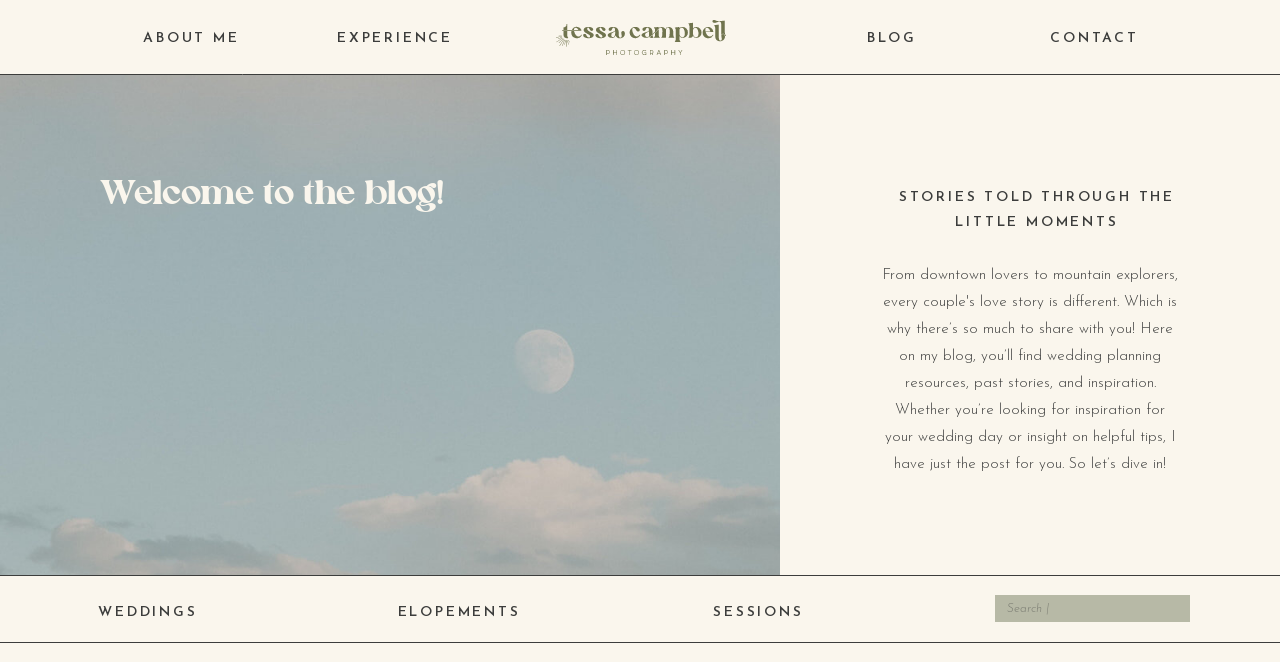

--- FILE ---
content_type: text/html; charset=UTF-8
request_url: https://tessacampbellphoto.com/sample-page/
body_size: 15188
content:
<!DOCTYPE html>
<html lang="en-US" id="html" class="d">
<head>
<link rel="stylesheet" type="text/css" href="//lib.showit.co/engine/2.6.4/showit.css" />
<meta name='robots' content='index, follow, max-image-preview:large, max-snippet:-1, max-video-preview:-1' />

            <script data-no-defer="1" data-ezscrex="false" data-cfasync="false" data-pagespeed-no-defer data-cookieconsent="ignore">
                var ctPublicFunctions = {"_ajax_nonce":"119c089f0a","_rest_nonce":"928407482d","_ajax_url":"\/wp-admin\/admin-ajax.php","_rest_url":"https:\/\/tessacampbellphoto.com\/wp-json\/","data__cookies_type":"native","data__ajax_type":"admin_ajax","data__bot_detector_enabled":"0","data__frontend_data_log_enabled":1,"cookiePrefix":"","wprocket_detected":false,"host_url":"tessacampbellphoto.com","text__ee_click_to_select":"Click to select the whole data","text__ee_original_email":"The complete one is","text__ee_got_it":"Got it","text__ee_blocked":"Blocked","text__ee_cannot_connect":"Cannot connect","text__ee_cannot_decode":"Can not decode email. Unknown reason","text__ee_email_decoder":"CleanTalk email decoder","text__ee_wait_for_decoding":"The magic is on the way!","text__ee_decoding_process":"Please wait a few seconds while we decode the contact data."}
            </script>
        
            <script data-no-defer="1" data-ezscrex="false" data-cfasync="false" data-pagespeed-no-defer data-cookieconsent="ignore">
                var ctPublic = {"_ajax_nonce":"119c089f0a","settings__forms__check_internal":"0","settings__forms__check_external":"0","settings__forms__force_protection":0,"settings__forms__search_test":"0","settings__data__bot_detector_enabled":"0","settings__sfw__anti_crawler":0,"blog_home":"https:\/\/tessacampbellphoto.com\/","pixel__setting":"3","pixel__enabled":false,"pixel__url":"https:\/\/moderate9-v4.cleantalk.org\/pixel\/62f3fa151fd08cb9ec453cc9215947ca.gif","data__email_check_before_post":"1","data__email_check_exist_post":1,"data__cookies_type":"native","data__key_is_ok":true,"data__visible_fields_required":true,"wl_brandname":"Anti-Spam by CleanTalk","wl_brandname_short":"CleanTalk","ct_checkjs_key":602220722,"emailEncoderPassKey":"703363291809f0d9663c6e62454a0503","bot_detector_forms_excluded":"W10=","advancedCacheExists":false,"varnishCacheExists":false,"wc_ajax_add_to_cart":false}
            </script>
        
	<!-- This site is optimized with the Yoast SEO plugin v26.3 - https://yoast.com/wordpress/plugins/seo/ -->
	<title>Sample Page - tessacampbellphoto.com</title>
	<link rel="canonical" href="https://tessacampbellphoto.com/sample-page/" />
	<meta property="og:locale" content="en_US" />
	<meta property="og:type" content="article" />
	<meta property="og:title" content="Sample Page - tessacampbellphoto.com" />
	<meta property="og:description" content="This is an example page. It&#8217;s different from a blog post because it will stay in one place and will show up in your site navigation (in most themes). Most people start with an About page that introduces them to potential site visitors. It might say something like this: Hi there! I&#8217;m a bike messenger [&hellip;]" />
	<meta property="og:url" content="https://tessacampbellphoto.com/sample-page/" />
	<meta property="og:site_name" content="tessacampbellphoto.com" />
	<meta name="twitter:card" content="summary_large_image" />
	<meta name="twitter:label1" content="Est. reading time" />
	<meta name="twitter:data1" content="1 minute" />
	<script type="application/ld+json" class="yoast-schema-graph">{"@context":"https://schema.org","@graph":[{"@type":"WebPage","@id":"https://tessacampbellphoto.com/sample-page/","url":"https://tessacampbellphoto.com/sample-page/","name":"Sample Page - tessacampbellphoto.com","isPartOf":{"@id":"https://tessacampbellphoto.com/#website"},"datePublished":"2024-01-02T20:21:41+00:00","breadcrumb":{"@id":"https://tessacampbellphoto.com/sample-page/#breadcrumb"},"inLanguage":"en-US","potentialAction":[{"@type":"ReadAction","target":["https://tessacampbellphoto.com/sample-page/"]}]},{"@type":"BreadcrumbList","@id":"https://tessacampbellphoto.com/sample-page/#breadcrumb","itemListElement":[{"@type":"ListItem","position":1,"name":"Home","item":"https://tessacampbellphoto.com/"},{"@type":"ListItem","position":2,"name":"Sample Page"}]},{"@type":"WebSite","@id":"https://tessacampbellphoto.com/#website","url":"https://tessacampbellphoto.com/","name":"tessacampbellphoto.com","description":"","potentialAction":[{"@type":"SearchAction","target":{"@type":"EntryPoint","urlTemplate":"https://tessacampbellphoto.com/?s={search_term_string}"},"query-input":{"@type":"PropertyValueSpecification","valueRequired":true,"valueName":"search_term_string"}}],"inLanguage":"en-US"}]}</script>
	<!-- / Yoast SEO plugin. -->


<link rel="alternate" type="application/rss+xml" title="tessacampbellphoto.com &raquo; Feed" href="https://tessacampbellphoto.com/feed/" />
<link rel="alternate" type="application/rss+xml" title="tessacampbellphoto.com &raquo; Comments Feed" href="https://tessacampbellphoto.com/comments/feed/" />
<link rel="alternate" type="application/rss+xml" title="tessacampbellphoto.com &raquo; Sample Page Comments Feed" href="https://tessacampbellphoto.com/sample-page/feed/" />
<script type="text/javascript">
/* <![CDATA[ */
window._wpemojiSettings = {"baseUrl":"https:\/\/s.w.org\/images\/core\/emoji\/16.0.1\/72x72\/","ext":".png","svgUrl":"https:\/\/s.w.org\/images\/core\/emoji\/16.0.1\/svg\/","svgExt":".svg","source":{"concatemoji":"https:\/\/tessacampbellphoto.com\/wp-includes\/js\/wp-emoji-release.min.js?ver=6.8.3"}};
/*! This file is auto-generated */
!function(s,n){var o,i,e;function c(e){try{var t={supportTests:e,timestamp:(new Date).valueOf()};sessionStorage.setItem(o,JSON.stringify(t))}catch(e){}}function p(e,t,n){e.clearRect(0,0,e.canvas.width,e.canvas.height),e.fillText(t,0,0);var t=new Uint32Array(e.getImageData(0,0,e.canvas.width,e.canvas.height).data),a=(e.clearRect(0,0,e.canvas.width,e.canvas.height),e.fillText(n,0,0),new Uint32Array(e.getImageData(0,0,e.canvas.width,e.canvas.height).data));return t.every(function(e,t){return e===a[t]})}function u(e,t){e.clearRect(0,0,e.canvas.width,e.canvas.height),e.fillText(t,0,0);for(var n=e.getImageData(16,16,1,1),a=0;a<n.data.length;a++)if(0!==n.data[a])return!1;return!0}function f(e,t,n,a){switch(t){case"flag":return n(e,"\ud83c\udff3\ufe0f\u200d\u26a7\ufe0f","\ud83c\udff3\ufe0f\u200b\u26a7\ufe0f")?!1:!n(e,"\ud83c\udde8\ud83c\uddf6","\ud83c\udde8\u200b\ud83c\uddf6")&&!n(e,"\ud83c\udff4\udb40\udc67\udb40\udc62\udb40\udc65\udb40\udc6e\udb40\udc67\udb40\udc7f","\ud83c\udff4\u200b\udb40\udc67\u200b\udb40\udc62\u200b\udb40\udc65\u200b\udb40\udc6e\u200b\udb40\udc67\u200b\udb40\udc7f");case"emoji":return!a(e,"\ud83e\udedf")}return!1}function g(e,t,n,a){var r="undefined"!=typeof WorkerGlobalScope&&self instanceof WorkerGlobalScope?new OffscreenCanvas(300,150):s.createElement("canvas"),o=r.getContext("2d",{willReadFrequently:!0}),i=(o.textBaseline="top",o.font="600 32px Arial",{});return e.forEach(function(e){i[e]=t(o,e,n,a)}),i}function t(e){var t=s.createElement("script");t.src=e,t.defer=!0,s.head.appendChild(t)}"undefined"!=typeof Promise&&(o="wpEmojiSettingsSupports",i=["flag","emoji"],n.supports={everything:!0,everythingExceptFlag:!0},e=new Promise(function(e){s.addEventListener("DOMContentLoaded",e,{once:!0})}),new Promise(function(t){var n=function(){try{var e=JSON.parse(sessionStorage.getItem(o));if("object"==typeof e&&"number"==typeof e.timestamp&&(new Date).valueOf()<e.timestamp+604800&&"object"==typeof e.supportTests)return e.supportTests}catch(e){}return null}();if(!n){if("undefined"!=typeof Worker&&"undefined"!=typeof OffscreenCanvas&&"undefined"!=typeof URL&&URL.createObjectURL&&"undefined"!=typeof Blob)try{var e="postMessage("+g.toString()+"("+[JSON.stringify(i),f.toString(),p.toString(),u.toString()].join(",")+"));",a=new Blob([e],{type:"text/javascript"}),r=new Worker(URL.createObjectURL(a),{name:"wpTestEmojiSupports"});return void(r.onmessage=function(e){c(n=e.data),r.terminate(),t(n)})}catch(e){}c(n=g(i,f,p,u))}t(n)}).then(function(e){for(var t in e)n.supports[t]=e[t],n.supports.everything=n.supports.everything&&n.supports[t],"flag"!==t&&(n.supports.everythingExceptFlag=n.supports.everythingExceptFlag&&n.supports[t]);n.supports.everythingExceptFlag=n.supports.everythingExceptFlag&&!n.supports.flag,n.DOMReady=!1,n.readyCallback=function(){n.DOMReady=!0}}).then(function(){return e}).then(function(){var e;n.supports.everything||(n.readyCallback(),(e=n.source||{}).concatemoji?t(e.concatemoji):e.wpemoji&&e.twemoji&&(t(e.twemoji),t(e.wpemoji)))}))}((window,document),window._wpemojiSettings);
/* ]]> */
</script>
<style id='wp-emoji-styles-inline-css' type='text/css'>

	img.wp-smiley, img.emoji {
		display: inline !important;
		border: none !important;
		box-shadow: none !important;
		height: 1em !important;
		width: 1em !important;
		margin: 0 0.07em !important;
		vertical-align: -0.1em !important;
		background: none !important;
		padding: 0 !important;
	}
</style>
<link rel='stylesheet' id='wp-block-library-css' href='https://tessacampbellphoto.com/wp-includes/css/dist/block-library/style.min.css?ver=6.8.3' type='text/css' media='all' />
<style id='classic-theme-styles-inline-css' type='text/css'>
/*! This file is auto-generated */
.wp-block-button__link{color:#fff;background-color:#32373c;border-radius:9999px;box-shadow:none;text-decoration:none;padding:calc(.667em + 2px) calc(1.333em + 2px);font-size:1.125em}.wp-block-file__button{background:#32373c;color:#fff;text-decoration:none}
</style>
<style id='global-styles-inline-css' type='text/css'>
:root{--wp--preset--aspect-ratio--square: 1;--wp--preset--aspect-ratio--4-3: 4/3;--wp--preset--aspect-ratio--3-4: 3/4;--wp--preset--aspect-ratio--3-2: 3/2;--wp--preset--aspect-ratio--2-3: 2/3;--wp--preset--aspect-ratio--16-9: 16/9;--wp--preset--aspect-ratio--9-16: 9/16;--wp--preset--color--black: #000000;--wp--preset--color--cyan-bluish-gray: #abb8c3;--wp--preset--color--white: #ffffff;--wp--preset--color--pale-pink: #f78da7;--wp--preset--color--vivid-red: #cf2e2e;--wp--preset--color--luminous-vivid-orange: #ff6900;--wp--preset--color--luminous-vivid-amber: #fcb900;--wp--preset--color--light-green-cyan: #7bdcb5;--wp--preset--color--vivid-green-cyan: #00d084;--wp--preset--color--pale-cyan-blue: #8ed1fc;--wp--preset--color--vivid-cyan-blue: #0693e3;--wp--preset--color--vivid-purple: #9b51e0;--wp--preset--gradient--vivid-cyan-blue-to-vivid-purple: linear-gradient(135deg,rgba(6,147,227,1) 0%,rgb(155,81,224) 100%);--wp--preset--gradient--light-green-cyan-to-vivid-green-cyan: linear-gradient(135deg,rgb(122,220,180) 0%,rgb(0,208,130) 100%);--wp--preset--gradient--luminous-vivid-amber-to-luminous-vivid-orange: linear-gradient(135deg,rgba(252,185,0,1) 0%,rgba(255,105,0,1) 100%);--wp--preset--gradient--luminous-vivid-orange-to-vivid-red: linear-gradient(135deg,rgba(255,105,0,1) 0%,rgb(207,46,46) 100%);--wp--preset--gradient--very-light-gray-to-cyan-bluish-gray: linear-gradient(135deg,rgb(238,238,238) 0%,rgb(169,184,195) 100%);--wp--preset--gradient--cool-to-warm-spectrum: linear-gradient(135deg,rgb(74,234,220) 0%,rgb(151,120,209) 20%,rgb(207,42,186) 40%,rgb(238,44,130) 60%,rgb(251,105,98) 80%,rgb(254,248,76) 100%);--wp--preset--gradient--blush-light-purple: linear-gradient(135deg,rgb(255,206,236) 0%,rgb(152,150,240) 100%);--wp--preset--gradient--blush-bordeaux: linear-gradient(135deg,rgb(254,205,165) 0%,rgb(254,45,45) 50%,rgb(107,0,62) 100%);--wp--preset--gradient--luminous-dusk: linear-gradient(135deg,rgb(255,203,112) 0%,rgb(199,81,192) 50%,rgb(65,88,208) 100%);--wp--preset--gradient--pale-ocean: linear-gradient(135deg,rgb(255,245,203) 0%,rgb(182,227,212) 50%,rgb(51,167,181) 100%);--wp--preset--gradient--electric-grass: linear-gradient(135deg,rgb(202,248,128) 0%,rgb(113,206,126) 100%);--wp--preset--gradient--midnight: linear-gradient(135deg,rgb(2,3,129) 0%,rgb(40,116,252) 100%);--wp--preset--font-size--small: 13px;--wp--preset--font-size--medium: 20px;--wp--preset--font-size--large: 36px;--wp--preset--font-size--x-large: 42px;--wp--preset--spacing--20: 0.44rem;--wp--preset--spacing--30: 0.67rem;--wp--preset--spacing--40: 1rem;--wp--preset--spacing--50: 1.5rem;--wp--preset--spacing--60: 2.25rem;--wp--preset--spacing--70: 3.38rem;--wp--preset--spacing--80: 5.06rem;--wp--preset--shadow--natural: 6px 6px 9px rgba(0, 0, 0, 0.2);--wp--preset--shadow--deep: 12px 12px 50px rgba(0, 0, 0, 0.4);--wp--preset--shadow--sharp: 6px 6px 0px rgba(0, 0, 0, 0.2);--wp--preset--shadow--outlined: 6px 6px 0px -3px rgba(255, 255, 255, 1), 6px 6px rgba(0, 0, 0, 1);--wp--preset--shadow--crisp: 6px 6px 0px rgba(0, 0, 0, 1);}:where(.is-layout-flex){gap: 0.5em;}:where(.is-layout-grid){gap: 0.5em;}body .is-layout-flex{display: flex;}.is-layout-flex{flex-wrap: wrap;align-items: center;}.is-layout-flex > :is(*, div){margin: 0;}body .is-layout-grid{display: grid;}.is-layout-grid > :is(*, div){margin: 0;}:where(.wp-block-columns.is-layout-flex){gap: 2em;}:where(.wp-block-columns.is-layout-grid){gap: 2em;}:where(.wp-block-post-template.is-layout-flex){gap: 1.25em;}:where(.wp-block-post-template.is-layout-grid){gap: 1.25em;}.has-black-color{color: var(--wp--preset--color--black) !important;}.has-cyan-bluish-gray-color{color: var(--wp--preset--color--cyan-bluish-gray) !important;}.has-white-color{color: var(--wp--preset--color--white) !important;}.has-pale-pink-color{color: var(--wp--preset--color--pale-pink) !important;}.has-vivid-red-color{color: var(--wp--preset--color--vivid-red) !important;}.has-luminous-vivid-orange-color{color: var(--wp--preset--color--luminous-vivid-orange) !important;}.has-luminous-vivid-amber-color{color: var(--wp--preset--color--luminous-vivid-amber) !important;}.has-light-green-cyan-color{color: var(--wp--preset--color--light-green-cyan) !important;}.has-vivid-green-cyan-color{color: var(--wp--preset--color--vivid-green-cyan) !important;}.has-pale-cyan-blue-color{color: var(--wp--preset--color--pale-cyan-blue) !important;}.has-vivid-cyan-blue-color{color: var(--wp--preset--color--vivid-cyan-blue) !important;}.has-vivid-purple-color{color: var(--wp--preset--color--vivid-purple) !important;}.has-black-background-color{background-color: var(--wp--preset--color--black) !important;}.has-cyan-bluish-gray-background-color{background-color: var(--wp--preset--color--cyan-bluish-gray) !important;}.has-white-background-color{background-color: var(--wp--preset--color--white) !important;}.has-pale-pink-background-color{background-color: var(--wp--preset--color--pale-pink) !important;}.has-vivid-red-background-color{background-color: var(--wp--preset--color--vivid-red) !important;}.has-luminous-vivid-orange-background-color{background-color: var(--wp--preset--color--luminous-vivid-orange) !important;}.has-luminous-vivid-amber-background-color{background-color: var(--wp--preset--color--luminous-vivid-amber) !important;}.has-light-green-cyan-background-color{background-color: var(--wp--preset--color--light-green-cyan) !important;}.has-vivid-green-cyan-background-color{background-color: var(--wp--preset--color--vivid-green-cyan) !important;}.has-pale-cyan-blue-background-color{background-color: var(--wp--preset--color--pale-cyan-blue) !important;}.has-vivid-cyan-blue-background-color{background-color: var(--wp--preset--color--vivid-cyan-blue) !important;}.has-vivid-purple-background-color{background-color: var(--wp--preset--color--vivid-purple) !important;}.has-black-border-color{border-color: var(--wp--preset--color--black) !important;}.has-cyan-bluish-gray-border-color{border-color: var(--wp--preset--color--cyan-bluish-gray) !important;}.has-white-border-color{border-color: var(--wp--preset--color--white) !important;}.has-pale-pink-border-color{border-color: var(--wp--preset--color--pale-pink) !important;}.has-vivid-red-border-color{border-color: var(--wp--preset--color--vivid-red) !important;}.has-luminous-vivid-orange-border-color{border-color: var(--wp--preset--color--luminous-vivid-orange) !important;}.has-luminous-vivid-amber-border-color{border-color: var(--wp--preset--color--luminous-vivid-amber) !important;}.has-light-green-cyan-border-color{border-color: var(--wp--preset--color--light-green-cyan) !important;}.has-vivid-green-cyan-border-color{border-color: var(--wp--preset--color--vivid-green-cyan) !important;}.has-pale-cyan-blue-border-color{border-color: var(--wp--preset--color--pale-cyan-blue) !important;}.has-vivid-cyan-blue-border-color{border-color: var(--wp--preset--color--vivid-cyan-blue) !important;}.has-vivid-purple-border-color{border-color: var(--wp--preset--color--vivid-purple) !important;}.has-vivid-cyan-blue-to-vivid-purple-gradient-background{background: var(--wp--preset--gradient--vivid-cyan-blue-to-vivid-purple) !important;}.has-light-green-cyan-to-vivid-green-cyan-gradient-background{background: var(--wp--preset--gradient--light-green-cyan-to-vivid-green-cyan) !important;}.has-luminous-vivid-amber-to-luminous-vivid-orange-gradient-background{background: var(--wp--preset--gradient--luminous-vivid-amber-to-luminous-vivid-orange) !important;}.has-luminous-vivid-orange-to-vivid-red-gradient-background{background: var(--wp--preset--gradient--luminous-vivid-orange-to-vivid-red) !important;}.has-very-light-gray-to-cyan-bluish-gray-gradient-background{background: var(--wp--preset--gradient--very-light-gray-to-cyan-bluish-gray) !important;}.has-cool-to-warm-spectrum-gradient-background{background: var(--wp--preset--gradient--cool-to-warm-spectrum) !important;}.has-blush-light-purple-gradient-background{background: var(--wp--preset--gradient--blush-light-purple) !important;}.has-blush-bordeaux-gradient-background{background: var(--wp--preset--gradient--blush-bordeaux) !important;}.has-luminous-dusk-gradient-background{background: var(--wp--preset--gradient--luminous-dusk) !important;}.has-pale-ocean-gradient-background{background: var(--wp--preset--gradient--pale-ocean) !important;}.has-electric-grass-gradient-background{background: var(--wp--preset--gradient--electric-grass) !important;}.has-midnight-gradient-background{background: var(--wp--preset--gradient--midnight) !important;}.has-small-font-size{font-size: var(--wp--preset--font-size--small) !important;}.has-medium-font-size{font-size: var(--wp--preset--font-size--medium) !important;}.has-large-font-size{font-size: var(--wp--preset--font-size--large) !important;}.has-x-large-font-size{font-size: var(--wp--preset--font-size--x-large) !important;}
:where(.wp-block-post-template.is-layout-flex){gap: 1.25em;}:where(.wp-block-post-template.is-layout-grid){gap: 1.25em;}
:where(.wp-block-columns.is-layout-flex){gap: 2em;}:where(.wp-block-columns.is-layout-grid){gap: 2em;}
:root :where(.wp-block-pullquote){font-size: 1.5em;line-height: 1.6;}
</style>
<link rel='stylesheet' id='cleantalk-public-css-css' href='https://tessacampbellphoto.com/wp-content/plugins/cleantalk-spam-protect/css/cleantalk-public.min.css?ver=6.67_1762383572' type='text/css' media='all' />
<link rel='stylesheet' id='cleantalk-email-decoder-css-css' href='https://tessacampbellphoto.com/wp-content/plugins/cleantalk-spam-protect/css/cleantalk-email-decoder.min.css?ver=6.67_1762383572' type='text/css' media='all' />
<script type="text/javascript" src="https://tessacampbellphoto.com/wp-content/plugins/cleantalk-spam-protect/js/apbct-public-bundle_gathering.min.js?ver=6.67_1762383572" id="apbct-public-bundle_gathering.min-js-js"></script>
<script type="text/javascript" src="https://tessacampbellphoto.com/wp-includes/js/jquery/jquery.min.js?ver=3.7.1" id="jquery-core-js"></script>
<script type="text/javascript" src="https://tessacampbellphoto.com/wp-includes/js/jquery/jquery-migrate.min.js?ver=3.4.1" id="jquery-migrate-js"></script>
<script type="text/javascript" src="https://tessacampbellphoto.com/wp-content/plugins/showit/public/js/showit.js?ver=1765944921" id="si-script-js"></script>
<link rel="https://api.w.org/" href="https://tessacampbellphoto.com/wp-json/" /><link rel="alternate" title="JSON" type="application/json" href="https://tessacampbellphoto.com/wp-json/wp/v2/pages/2" /><link rel="EditURI" type="application/rsd+xml" title="RSD" href="https://tessacampbellphoto.com/xmlrpc.php?rsd" />
<link rel='shortlink' href='https://tessacampbellphoto.com/?p=2' />
<link rel="alternate" title="oEmbed (JSON)" type="application/json+oembed" href="https://tessacampbellphoto.com/wp-json/oembed/1.0/embed?url=https%3A%2F%2Ftessacampbellphoto.com%2Fsample-page%2F" />
<link rel="alternate" title="oEmbed (XML)" type="text/xml+oembed" href="https://tessacampbellphoto.com/wp-json/oembed/1.0/embed?url=https%3A%2F%2Ftessacampbellphoto.com%2Fsample-page%2F&#038;format=xml" />
		<script type="text/javascript" async defer data-pin-color="red"  data-pin-hover="true"
			src="https://tessacampbellphoto.com/wp-content/plugins/pinterest-pin-it-button-on-image-hover-and-post/js/pinit.js"></script>
		
<meta charset="UTF-8" />
<meta name="viewport" content="width=device-width, initial-scale=1" />
<link rel="icon" type="image/png" href="//static.showit.co/200/BXaJkWqKT7SlGR3eoWu5rQ/234904/tcp_submark_two_olive_rgb_2000px_144ppi.png" />
<link rel="preconnect" href="https://static.showit.co" />

<link rel="preconnect" href="https://fonts.googleapis.com">
<link rel="preconnect" href="https://fonts.gstatic.com" crossorigin>
<link href="https://fonts.googleapis.com/css?family=Josefin+Sans:600|Josefin+Sans:300|Josefin+Sans:300italic|Cormorant+Garamond:italic" rel="stylesheet" type="text/css"/>
<style>
@font-face{font-family:Allenoire;src:url('//static.showit.co/file/VvEWMsWSRKejgr8UKhlJPQ/234904/allenoire_font.woff');}
@font-face{font-family:LaRosa Regular;src:url('//static.showit.co/file/s0FGpjvKRPO58gPs5X7FeA/234904/larosaregular.woff');}
</style>
<script id="init_data" type="application/json">
{"mobile":{"w":320,"bgFillType":"color","bgColor":"colors-7"},"desktop":{"w":1200,"bgMediaType":"none","bgFillType":"color","bgColor":"colors-7"},"sid":"p2cqxyvus9wzrbfwujuygq","break":768,"assetURL":"//static.showit.co","contactFormId":"234904/375605","cfAction":"aHR0cHM6Ly9jbGllbnRzZXJ2aWNlLnNob3dpdC5jby9jb250YWN0Zm9ybQ==","sgAction":"aHR0cHM6Ly9jbGllbnRzZXJ2aWNlLnNob3dpdC5jby9zb2NpYWxncmlk","blockData":[{"slug":"header","visible":"a","states":[],"d":{"h":75,"w":1200,"locking":{"side":"st","scrollOffset":1},"bgFillType":"color","bgColor":"colors-7","bgMediaType":"none"},"m":{"h":60,"w":320,"locking":{"side":"st","scrollOffset":1},"bgFillType":"color","bgColor":"colors-7","bgMediaType":"none"}},{"slug":"hero","visible":"a","states":[],"d":{"h":500,"w":1200,"bgFillType":"color","bgColor":"colors-7","bgMediaType":"image","bgImage":{"key":"Z2O3dCpiQmCa8BsmbgvLIA/234904/tessacampbellphotography_northwestweddingphotographer_broll10.jpg","aspect_ratio":1.25,"title":"TessaCampbellPhotography_NorthwestWeddingPhotographer_BRoll10","type":"asset"},"bgOpacity":100,"bgPos":"cm","bgScale":"cover","bgScroll":"x"},"m":{"h":663,"w":320,"bgFillType":"color","bgColor":"colors-7","bgMediaType":"image","bgImage":{"key":"Z2O3dCpiQmCa8BsmbgvLIA/234904/tessacampbellphotography_northwestweddingphotographer_broll10.jpg","aspect_ratio":1.25,"title":"TessaCampbellPhotography_NorthwestWeddingPhotographer_BRoll10","type":"asset"},"bgOpacity":100,"bgPos":"cm","bgScale":"cover","bgScroll":"x"}},{"slug":"categories","visible":"a","states":[],"d":{"h":68,"w":1200,"bgFillType":"color","bgColor":"colors-7","bgMediaType":"none"},"m":{"h":190,"w":320,"bgFillType":"color","bgColor":"colors-7","bgMediaType":"none"}},{"slug":"post-list","visible":"a","states":[{"d":{"bgFillType":"color","bgColor":"#000000:0","bgMediaType":"none"},"m":{"bgFillType":"color","bgColor":"#000000:0","bgMediaType":"none"},"slug":"post-1"},{"d":{"bgFillType":"color","bgColor":"#000000:0","bgMediaType":"none"},"m":{"bgFillType":"color","bgColor":"#000000:0","bgMediaType":"none"},"slug":"post-2"},{"d":{"bgFillType":"color","bgColor":"#000000:0","bgMediaType":"none"},"m":{"bgFillType":"color","bgColor":"#000000:0","bgMediaType":"none"},"slug":"post-3"}],"d":{"h":782,"w":1200,"nature":"dH","bgFillType":"color","bgColor":"colors-7","bgMediaType":"none"},"m":{"h":1565,"w":320,"bgFillType":"color","bgColor":"colors-7","bgMediaType":"none"},"stateTrans":[{},{},{}]},{"slug":"pagination","visible":"a","states":[],"d":{"h":125,"w":1200,"nature":"dH","bgFillType":"color","bgColor":"colors-7","bgMediaType":"none"},"m":{"h":81,"w":320,"nature":"dH","bgFillType":"color","bgColor":"colors-7","bgMediaType":"none"}},{"slug":"footer","visible":"a","states":[],"d":{"h":374,"w":1200,"bgFillType":"color","bgColor":"colors-7","bgMediaType":"none"},"m":{"h":674,"w":320,"bgFillType":"color","bgColor":"colors-7","bgMediaType":"none"}},{"slug":"mobile-nav","visible":"m","states":[],"d":{"h":200,"w":1200,"bgFillType":"color","bgColor":"colors-7","bgMediaType":"none"},"m":{"h":600,"w":320,"locking":{"side":"t"},"nature":"wH","bgFillType":"color","bgColor":"colors-7","bgMediaType":"none"}}],"elementData":[{"type":"text","visible":"d","id":"header_0","blockId":"header","m":{"x":53,"y":41,"w":83,"h":21,"a":0},"d":{"x":1009,"y":26,"w":91,"h":26,"a":0}},{"type":"text","visible":"d","id":"header_1","blockId":"header","m":{"x":53,"y":41,"w":83,"h":21,"a":0},"d":{"x":825,"y":26,"w":54,"h":26,"a":0}},{"type":"text","visible":"d","id":"header_2","blockId":"header","m":{"x":53,"y":41,"w":83,"h":21,"a":0},"d":{"x":296,"y":26,"w":118,"h":26,"a":0}},{"type":"text","visible":"d","id":"header_3","blockId":"header","m":{"x":53,"y":41,"w":83,"h":21,"a":0},"d":{"x":100,"y":26,"w":103,"h":26,"a":0}},{"type":"icon","visible":"m","id":"header_4","blockId":"header","m":{"x":262,"y":12,"w":37,"h":37,"a":0},"d":{"x":1161,"y":37,"w":35,"h":35,"a":0},"pc":[{"type":"show","block":"mobile-nav"}]},{"type":"line","visible":"a","id":"header_5","blockId":"header","m":{"x":-12,"y":59,"w":344,"a":0},"d":{"x":-13,"y":74,"w":1227,"h":1,"a":0,"lockH":"s"}},{"type":"svg","visible":"a","id":"header_6","blockId":"header","m":{"x":10,"y":9,"w":150,"h":42,"a":0},"d":{"x":506,"y":11,"w":189,"h":53,"a":0},"c":{"key":"PeHDa6xBRduvNXmY5m4AxA/234904/tcp_primary_logo_olive_rgb.svg","aspect_ratio":3.57143}},{"type":"text","visible":"a","id":"hero_0","blockId":"hero","m":{"x":55,"y":81,"w":210,"h":132,"a":0},"d":{"x":100,"y":100,"w":446,"h":47,"a":0,"lockH":"l"}},{"type":"simple","visible":"a","id":"hero_1","blockId":"hero","m":{"x":27,"y":187,"w":266,"h":430,"a":0},"d":{"x":700,"y":0,"w":500,"h":500,"a":0,"lockH":"r"}},{"type":"text","visible":"a","id":"hero_2","blockId":"hero","m":{"x":88,"y":224,"w":147,"h":58,"a":0},"d":{"x":814,"y":110,"w":286,"h":47,"a":0,"lockH":"r"}},{"type":"text","visible":"a","id":"hero_3","blockId":"hero","m":{"x":55,"y":305,"w":212,"h":276,"a":0},"d":{"x":800,"y":187,"w":300,"h":211,"a":0,"lockH":"r"}},{"type":"text","visible":"a","id":"categories_0","blockId":"categories","m":{"x":43,"y":33,"w":92,"h":19,"a":0},"d":{"x":51,"y":25,"w":114,"h":19,"a":0}},{"type":"text","visible":"a","id":"categories_1","blockId":"categories","m":{"x":174,"y":33,"w":114,"h":19,"a":0},"d":{"x":355,"y":25,"w":128,"h":19,"a":0}},{"type":"text","visible":"a","id":"categories_2","blockId":"categories","m":{"x":98,"y":69,"w":124,"h":19,"a":0},"d":{"x":672,"y":25,"w":93,"h":19,"a":0}},{"type":"simple","visible":"a","id":"categories_3","blockId":"categories","m":{"x":59,"y":110,"w":200,"h":41,"a":0},"d":{"x":955,"y":20,"w":195,"h":27,"a":0}},{"type":"text","visible":"a","id":"categories_4","blockId":"categories","m":{"x":73,"y":119,"w":178,"h":21,"a":0},"d":{"x":967,"y":23,"w":175,"h":21,"a":0}},{"type":"line","visible":"a","id":"categories_5","blockId":"categories","m":{"x":-12,"y":190,"w":344,"h":1,"a":0},"d":{"x":-13,"y":0,"w":1227,"h":1,"a":0,"lockH":"s"}},{"type":"line","visible":"a","id":"categories_6","blockId":"categories","m":{"x":-12,"y":190,"w":344,"h":1,"a":0},"d":{"x":-13,"y":67,"w":1227,"h":1,"a":0,"lockH":"s"}},{"type":"graphic","visible":"a","id":"post-list_post-1_0","blockId":"post-list","m":{"x":39,"y":40,"w":242,"h":336,"a":0},"d":{"x":76,"y":100,"w":300,"h":400,"a":0},"c":{"key":"scsj5T5RSC6odUb7djyXvA/234904/tessacampbellphotography_northwestweddingphotographer_hero1.jpg","aspect_ratio":0.8}},{"type":"text","visible":"a","id":"post-list_post-1_1","blockId":"post-list","m":{"x":59,"y":404,"w":202,"h":44,"a":0},"d":{"x":76,"y":538,"w":300,"h":75,"a":0}},{"type":"simple","visible":"a","id":"post-list_post-1_2","blockId":"post-list","m":{"x":74,"y":464,"w":173,"h":36,"a":0},"d":{"x":135,"y":643,"w":180,"h":40,"a":0}},{"type":"text","visible":"a","id":"post-list_post-1_3","blockId":"post-list","m":{"x":76,"y":472,"w":169,"h":18,"a":0},"d":{"x":157,"y":652,"w":136,"h":19,"a":0}},{"type":"graphic","visible":"a","id":"post-list_post-2_0","blockId":"post-list","m":{"x":39,"y":546,"w":242,"h":336,"a":0},"d":{"x":449,"y":100,"w":300,"h":400,"a":0},"c":{"key":"4JNX2_rbRIKMM9cH8s9ckQ/234904/tessacampbellphotography_northwestweddingphotographer_hero12.jpg","aspect_ratio":0.83688}},{"type":"text","visible":"a","id":"post-list_post-2_1","blockId":"post-list","m":{"x":56,"y":903,"w":209,"h":43,"a":0},"d":{"x":449,"y":538,"w":300,"h":75,"a":0}},{"type":"simple","visible":"a","id":"post-list_post-2_2","blockId":"post-list","m":{"x":74,"y":962,"w":173,"h":36,"a":0},"d":{"x":509,"y":643,"w":180,"h":40,"a":0}},{"type":"text","visible":"a","id":"post-list_post-2_3","blockId":"post-list","m":{"x":76,"y":970,"w":169,"h":18,"a":0},"d":{"x":531,"y":652,"w":136,"h":19,"a":0}},{"type":"graphic","visible":"a","id":"post-list_post-3_0","blockId":"post-list","m":{"x":39,"y":1043,"w":242,"h":336,"a":0},"d":{"x":825,"y":100,"w":300,"h":400,"a":0},"c":{"key":"uwO50YhCQ7iYquXvrAStGg/234904/tessacampbellphotography_northwestweddingphotographer_hero112.jpg","aspect_ratio":0.66688}},{"type":"text","visible":"a","id":"post-list_post-3_1","blockId":"post-list","m":{"x":67,"y":1410,"w":186,"h":45,"a":0},"d":{"x":825,"y":538,"w":300,"h":75,"a":0}},{"type":"simple","visible":"a","id":"post-list_post-3_2","blockId":"post-list","m":{"x":74,"y":1470,"w":173,"h":36,"a":0},"d":{"x":885,"y":643,"w":180,"h":40,"a":0}},{"type":"text","visible":"a","id":"post-list_post-3_3","blockId":"post-list","m":{"x":76,"y":1478,"w":169,"h":18,"a":0},"d":{"x":907,"y":652,"w":136,"h":19,"a":0}},{"type":"text","visible":"a","id":"pagination_0","blockId":"pagination","m":{"x":162,"y":29,"w":138,"h":26,"a":0},"d":{"x":632,"y":32,"w":495,"h":29,"a":0}},{"type":"text","visible":"a","id":"pagination_1","blockId":"pagination","m":{"x":20,"y":29,"w":142,"h":22,"a":0},"d":{"x":73,"y":34,"w":527,"h":29,"a":0}},{"type":"line","visible":"a","id":"pagination_2","blockId":"pagination","m":{"x":-17,"y":10,"w":355,"a":0},"d":{"x":25,"y":10,"w":1150,"h":1,"a":0}},{"type":"text","visible":"a","id":"footer_0","blockId":"footer","m":{"x":33,"y":420,"w":254,"h":136,"a":0},"d":{"x":691,"y":68,"w":201,"h":239,"a":0,"lockH":"r"}},{"type":"text","visible":"a","id":"footer_1","blockId":"footer","m":{"x":30,"y":604,"w":261,"h":40,"a":0},"d":{"x":50,"y":306,"w":604,"h":18,"a":0,"lockH":"l"}},{"type":"text","visible":"a","id":"footer_2","blockId":"footer","m":{"x":211,"y":203,"w":83,"h":18,"a":0},"d":{"x":301,"y":187,"w":54,"h":26,"a":0,"lockH":"l"}},{"type":"text","visible":"a","id":"footer_3","blockId":"footer","m":{"x":211,"y":163,"w":83,"h":21,"a":0},"d":{"x":301,"y":234,"w":88,"h":26,"a":0,"lockH":"l"}},{"type":"text","visible":"a","id":"footer_4","blockId":"footer","m":{"x":211,"y":124,"w":101,"h":21,"a":0},"d":{"x":301,"y":140,"w":119,"h":26,"a":0,"lockH":"l"}},{"type":"text","visible":"a","id":"footer_5","blockId":"footer","m":{"x":211,"y":44,"w":83,"h":21,"a":0},"d":{"x":301,"y":45,"w":65,"h":26,"a":0,"lockH":"l"}},{"type":"graphic","visible":"a","id":"footer_6","blockId":"footer","m":{"x":30,"y":30,"w":151,"h":201,"a":0},"d":{"x":942,"y":50,"w":208,"h":274,"a":0,"gs":{"s":100},"lockH":"r"},"c":{"key":"PxdebX-Zm6K4dUF4yA1w9Q/234904/dsc05941.jpg","aspect_ratio":0.80008}},{"type":"line","visible":"a","id":"footer_7","blockId":"footer","m":{"x":-6,"y":0,"w":332,"a":0},"d":{"x":25,"y":0,"w":1150,"h":1,"a":0,"lockH":"s"}},{"type":"svg","visible":"a","id":"footer_8","blockId":"footer","m":{"x":104,"y":291,"w":112,"h":109,"a":0},"d":{"x":41,"y":40,"w":220,"h":220,"a":0,"lockH":"l"},"c":{"key":"5yroPJX2TQydCWR-ewtXJw/234904/tcp_submark_two_olive_rgb.svg","aspect_ratio":1}},{"type":"text","visible":"a","id":"footer_9","blockId":"footer","m":{"x":211,"y":84,"w":92,"h":21,"a":0},"d":{"x":301,"y":92,"w":103,"h":26,"a":0,"lockH":"l"}},{"type":"line","visible":"a","id":"footer_10","blockId":"footer","m":{"x":-6,"y":261,"w":332,"a":0},"d":{"x":-19,"y":0,"w":1239,"h":1,"a":0,"lockH":"s"}},{"type":"simple","visible":"a","id":"mobile-nav_0","blockId":"mobile-nav","m":{"x":0,"y":0,"w":320,"h":60,"a":0},"d":{"x":488,"y":-110,"w":480,"h":80,"a":0}},{"type":"text","visible":"a","id":"mobile-nav_1","blockId":"mobile-nav","m":{"x":30,"y":337,"w":76,"h":18,"a":0,"lockV":"t"},"d":{"x":1093,"y":84,"w":38,"h":26,"a":0},"pc":[{"type":"hide","block":"mobile-nav"}]},{"type":"text","visible":"a","id":"mobile-nav_2","blockId":"mobile-nav","m":{"x":30,"y":210,"w":100,"h":18,"a":0,"lockV":"t"},"d":{"x":983,"y":84,"w":65,"h":26,"a":0},"pc":[{"type":"hide","block":"mobile-nav"}]},{"type":"text","visible":"a","id":"mobile-nav_3","blockId":"mobile-nav","m":{"x":30,"y":146,"w":85,"h":19,"a":0,"lockV":"t"},"d":{"x":795,"y":84,"w":52,"h":26,"a":0},"pc":[{"type":"hide","block":"mobile-nav"}]},{"type":"text","visible":"a","id":"mobile-nav_4","blockId":"mobile-nav","m":{"x":30,"y":82,"w":50,"h":19,"a":0,"lockV":"t"},"d":{"x":705,"y":84,"w":52,"h":26,"a":0},"pc":[{"type":"hide","block":"mobile-nav"}]},{"type":"icon","visible":"m","id":"mobile-nav_5","blockId":"mobile-nav","m":{"x":265,"y":12,"w":37,"h":37,"a":0,"lockV":"t"},"d":{"x":1161,"y":37,"w":35,"h":35,"a":0},"pc":[{"type":"hide","block":"mobile-nav"}]},{"type":"svg","visible":"a","id":"mobile-nav_6","blockId":"mobile-nav","m":{"x":10,"y":9,"w":150,"h":42,"a":0,"lockV":"t"},"d":{"x":506,"y":11,"w":189,"h":53,"a":0},"c":{"key":"PeHDa6xBRduvNXmY5m4AxA/234904/tcp_primary_logo_olive_rgb.svg","aspect_ratio":3.57143}},{"type":"text","visible":"a","id":"mobile-nav_7","blockId":"mobile-nav","m":{"x":30,"y":273,"w":44,"h":19,"a":0,"lockV":"t"},"d":{"x":1093,"y":84,"w":38,"h":26,"a":0},"pc":[{"type":"hide","block":"mobile-nav"}]},{"type":"line","visible":"a","id":"mobile-nav_8","blockId":"mobile-nav","m":{"x":-12,"y":59,"w":344,"a":0,"lockV":"t"},"d":{"x":-13,"y":74,"w":1227,"h":1,"a":0,"lockH":"s"}},{"type":"line","visible":"a","id":"mobile-nav_9","blockId":"mobile-nav","m":{"x":-12,"y":123,"w":344,"a":0,"lockV":"t"},"d":{"x":-13,"y":74,"w":1227,"h":1,"a":0,"lockH":"s"}},{"type":"line","visible":"a","id":"mobile-nav_10","blockId":"mobile-nav","m":{"x":-12,"y":187,"w":344,"a":0,"lockV":"t"},"d":{"x":-13,"y":74,"w":1227,"h":1,"a":0,"lockH":"s"}},{"type":"line","visible":"a","id":"mobile-nav_11","blockId":"mobile-nav","m":{"x":-12,"y":250,"w":344,"a":0,"lockV":"t"},"d":{"x":-13,"y":74,"w":1227,"h":1,"a":0,"lockH":"s"}},{"type":"line","visible":"a","id":"mobile-nav_12","blockId":"mobile-nav","m":{"x":-12,"y":314,"w":344,"a":0,"lockV":"t"},"d":{"x":-13,"y":74,"w":1227,"h":1,"a":0,"lockH":"s"}},{"type":"line","visible":"a","id":"mobile-nav_13","blockId":"mobile-nav","m":{"x":-11,"y":377,"w":344,"a":0,"lockV":"t"},"d":{"x":-13,"y":74,"w":1227,"h":1,"a":0,"lockH":"s"}},{"type":"icon","visible":"a","id":"mobile-nav_14","blockId":"mobile-nav","m":{"x":116,"y":327,"w":37,"h":38,"a":0,"lockV":"t"},"d":{"x":550,"y":50,"w":100,"h":100,"a":0},"pc":[{"type":"hide","block":"mobile-nav"}]},{"type":"icon","visible":"a","id":"mobile-nav_15","blockId":"mobile-nav","m":{"x":90,"y":73,"w":37,"h":38,"a":0,"lockV":"t"},"d":{"x":550,"y":50,"w":100,"h":100,"a":0},"pc":[{"type":"hide","block":"mobile-nav"}]},{"type":"icon","visible":"a","id":"mobile-nav_16","blockId":"mobile-nav","m":{"x":125,"y":137,"w":37,"h":38,"a":0,"lockV":"t"},"d":{"x":550,"y":50,"w":100,"h":100,"a":0},"pc":[{"type":"hide","block":"mobile-nav"}]},{"type":"icon","visible":"a","id":"mobile-nav_17","blockId":"mobile-nav","m":{"x":140,"y":200,"w":37,"h":38,"a":0,"lockV":"t"},"d":{"x":550,"y":50,"w":100,"h":100,"a":0},"pc":[{"type":"hide","block":"mobile-nav"}]},{"type":"icon","visible":"a","id":"mobile-nav_18","blockId":"mobile-nav","m":{"x":85,"y":264,"w":37,"h":38,"a":0,"lockV":"t"},"d":{"x":550,"y":50,"w":100,"h":100,"a":0},"pc":[{"type":"hide","block":"mobile-nav"}]}]}
</script>
<link
rel="stylesheet"
type="text/css"
href="https://cdnjs.cloudflare.com/ajax/libs/animate.css/3.4.0/animate.min.css"
/>


<script src="//lib.showit.co/engine/2.6.4/showit-lib.min.js"></script>
<script src="//lib.showit.co/engine/2.6.4/showit.min.js"></script>
<script>

function initPage(){

}
</script>

<style id="si-page-css">
html.m {background-color:rgba(250,246,237,1);}
html.d {background-color:rgba(250,246,237,1);}
.d .se:has(.st-primary) {border-radius:10px;box-shadow:none;opacity:1;overflow:hidden;transition-duration:0.5s;}
.d .st-primary {padding:10px 14px 10px 14px;border-width:0px;border-color:rgba(183,185,166,1);background-color:rgba(0,0,0,1);background-image:none;border-radius:inherit;transition-duration:0.5s;}
.d .st-primary span {color:rgba(255,255,255,1);font-family:'Josefin Sans';font-weight:600;font-style:normal;font-size:14px;text-align:center;text-transform:uppercase;letter-spacing:0.2em;line-height:1.8;transition-duration:0.5s;}
.d .se:has(.st-primary:hover), .d .se:has(.trigger-child-hovers:hover .st-primary) {}
.d .st-primary.se-button:hover, .d .trigger-child-hovers:hover .st-primary.se-button {background-color:rgba(0,0,0,1);background-image:none;transition-property:background-color,background-image;}
.d .st-primary.se-button:hover span, .d .trigger-child-hovers:hover .st-primary.se-button span {}
.m .se:has(.st-primary) {border-radius:10px;box-shadow:none;opacity:1;overflow:hidden;}
.m .st-primary {padding:10px 14px 10px 14px;border-width:0px;border-color:rgba(183,185,166,1);background-color:rgba(0,0,0,1);background-image:none;border-radius:inherit;}
.m .st-primary span {color:rgba(255,255,255,1);font-family:'Josefin Sans';font-weight:600;font-style:normal;font-size:12px;text-align:center;text-transform:uppercase;letter-spacing:0.2em;line-height:1.8;}
.d .se:has(.st-secondary) {border-radius:10px;box-shadow:none;opacity:1;overflow:hidden;transition-duration:0.5s;}
.d .st-secondary {padding:10px 14px 10px 14px;border-width:2px;border-color:rgba(0,0,0,1);background-color:rgba(0,0,0,0);background-image:none;border-radius:inherit;transition-duration:0.5s;}
.d .st-secondary span {color:rgba(0,0,0,1);font-family:'Josefin Sans';font-weight:600;font-style:normal;font-size:14px;text-align:center;text-transform:uppercase;letter-spacing:0.2em;line-height:1.8;transition-duration:0.5s;}
.d .se:has(.st-secondary:hover), .d .se:has(.trigger-child-hovers:hover .st-secondary) {}
.d .st-secondary.se-button:hover, .d .trigger-child-hovers:hover .st-secondary.se-button {border-color:rgba(0,0,0,0.7);background-color:rgba(0,0,0,0);background-image:none;transition-property:border-color,background-color,background-image;}
.d .st-secondary.se-button:hover span, .d .trigger-child-hovers:hover .st-secondary.se-button span {color:rgba(0,0,0,0.7);transition-property:color;}
.m .se:has(.st-secondary) {border-radius:10px;box-shadow:none;opacity:1;overflow:hidden;}
.m .st-secondary {padding:10px 14px 10px 14px;border-width:2px;border-color:rgba(0,0,0,1);background-color:rgba(0,0,0,0);background-image:none;border-radius:inherit;}
.m .st-secondary span {color:rgba(0,0,0,1);font-family:'Josefin Sans';font-weight:600;font-style:normal;font-size:12px;text-align:center;text-transform:uppercase;letter-spacing:0.2em;line-height:1.8;}
.d .st-d-title,.d .se-wpt h1 {color:rgba(60,61,60,1);line-height:1.2;letter-spacing:0em;font-size:35px;text-align:left;font-family:'Allenoire';font-weight:400;font-style:normal;}
.d .se-wpt h1 {margin-bottom:30px;}
.d .st-d-title.se-rc a {color:rgba(60,61,60,1);}
.d .st-d-title.se-rc a:hover {text-decoration:underline;color:rgba(60,61,60,1);opacity:0.8;}
.m .st-m-title,.m .se-wpt h1 {color:rgba(60,61,60,1);line-height:1.2;letter-spacing:0em;font-size:25px;text-align:left;font-family:'Allenoire';font-weight:400;font-style:normal;}
.m .se-wpt h1 {margin-bottom:20px;}
.m .st-m-title.se-rc a {color:rgba(60,61,60,1);}
.m .st-m-title.se-rc a:hover {text-decoration:underline;color:rgba(60,61,60,1);opacity:0.8;}
.d .st-d-heading,.d .se-wpt h2 {color:rgba(60,61,60,1);text-transform:uppercase;line-height:1.2;letter-spacing:0.05em;font-size:28px;text-align:center;font-family:'LaRosa Regular';font-weight:400;font-style:normal;}
.d .se-wpt h2 {margin-bottom:24px;}
.d .st-d-heading.se-rc a {color:rgba(60,61,60,1);}
.d .st-d-heading.se-rc a:hover {text-decoration:underline;color:rgba(60,61,60,1);opacity:0.8;}
.m .st-m-heading,.m .se-wpt h2 {color:rgba(60,61,60,1);text-transform:uppercase;line-height:1.2;letter-spacing:0.05em;font-size:18px;text-align:center;font-family:'LaRosa Regular';font-weight:400;font-style:normal;}
.m .se-wpt h2 {margin-bottom:20px;}
.m .st-m-heading.se-rc a {color:rgba(60,61,60,1);}
.m .st-m-heading.se-rc a:hover {text-decoration:underline;color:rgba(60,61,60,1);opacity:0.8;}
.d .st-d-subheading,.d .se-wpt h3 {color:rgba(60,61,60,1);text-transform:uppercase;line-height:1.8;letter-spacing:0.2em;font-size:14px;text-align:center;font-family:'Josefin Sans';font-weight:600;font-style:normal;}
.d .se-wpt h3 {margin-bottom:18px;}
.d .st-d-subheading.se-rc a {color:rgba(60,61,60,1);}
.d .st-d-subheading.se-rc a:hover {text-decoration:underline;color:rgba(60,61,60,1);opacity:0.8;}
.m .st-m-subheading,.m .se-wpt h3 {color:rgba(60,61,60,1);text-transform:uppercase;line-height:1.8;letter-spacing:0.2em;font-size:12px;text-align:center;font-family:'Josefin Sans';font-weight:600;font-style:normal;}
.m .se-wpt h3 {margin-bottom:18px;}
.m .st-m-subheading.se-rc a {color:rgba(60,61,60,1);}
.m .st-m-subheading.se-rc a:hover {text-decoration:underline;color:rgba(60,61,60,1);opacity:0.8;}
.d .st-d-paragraph {color:rgba(60,61,60,1);line-height:1.8;letter-spacing:0em;font-size:15px;text-align:left;font-family:'Josefin Sans';font-weight:300;font-style:normal;}
.d .se-wpt p {margin-bottom:16px;}
.d .st-d-paragraph.se-rc a {color:rgba(60,61,60,1);}
.d .st-d-paragraph.se-rc a:hover {text-decoration:underline;color:rgba(60,61,60,1);opacity:0.8;}
.m .st-m-paragraph {color:rgba(60,61,60,1);line-height:1.8;letter-spacing:0em;font-size:14px;text-align:center;font-family:'Josefin Sans';font-weight:300;font-style:normal;}
.m .se-wpt p {margin-bottom:16px;}
.m .st-m-paragraph.se-rc a {color:rgba(60,61,60,1);}
.m .st-m-paragraph.se-rc a:hover {text-decoration:underline;color:rgba(60,61,60,1);opacity:0.8;}
.sib-header {z-index:5;}
.m .sib-header {height:60px;}
.d .sib-header {height:75px;}
.m .sib-header .ss-bg {background-color:rgba(250,246,237,1);}
.d .sib-header .ss-bg {background-color:rgba(250,246,237,1);}
.d .sie-header_0:hover {opacity:1;transition-duration:0.5s;transition-property:opacity;}
.m .sie-header_0:hover {opacity:1;transition-duration:0.5s;transition-property:opacity;}
.d .sie-header_0 {left:1009px;top:26px;width:91px;height:26px;transition-duration:0.5s;transition-property:opacity;}
.m .sie-header_0 {left:53px;top:41px;width:83px;height:21px;display:none;transition-duration:0.5s;transition-property:opacity;}
.d .sie-header_0-text:hover {color:rgba(112,116,78,1);}
.m .sie-header_0-text:hover {color:rgba(112,116,78,1);}
.d .sie-header_0-text {transition-duration:0.5s;transition-property:color;}
.m .sie-header_0-text {transition-duration:0.5s;transition-property:color;}
.d .sie-header_1:hover {opacity:1;transition-duration:0.5s;transition-property:opacity;}
.m .sie-header_1:hover {opacity:1;transition-duration:0.5s;transition-property:opacity;}
.d .sie-header_1 {left:825px;top:26px;width:54px;height:26px;transition-duration:0.5s;transition-property:opacity;}
.m .sie-header_1 {left:53px;top:41px;width:83px;height:21px;display:none;transition-duration:0.5s;transition-property:opacity;}
.d .sie-header_1-text:hover {color:rgba(112,116,78,1);}
.m .sie-header_1-text:hover {color:rgba(112,116,78,1);}
.d .sie-header_1-text {transition-duration:0.5s;transition-property:color;}
.m .sie-header_1-text {transition-duration:0.5s;transition-property:color;}
.d .sie-header_2:hover {opacity:1;transition-duration:0.5s;transition-property:opacity;}
.m .sie-header_2:hover {opacity:1;transition-duration:0.5s;transition-property:opacity;}
.d .sie-header_2 {left:296px;top:26px;width:118px;height:26px;transition-duration:0.5s;transition-property:opacity;}
.m .sie-header_2 {left:53px;top:41px;width:83px;height:21px;display:none;transition-duration:0.5s;transition-property:opacity;}
.d .sie-header_2-text:hover {color:rgba(112,116,78,1);}
.m .sie-header_2-text:hover {color:rgba(112,116,78,1);}
.d .sie-header_2-text {transition-duration:0.5s;transition-property:color;}
.m .sie-header_2-text {transition-duration:0.5s;transition-property:color;}
.d .sie-header_3:hover {opacity:1;transition-duration:0.5s;transition-property:opacity;}
.m .sie-header_3:hover {opacity:1;transition-duration:0.5s;transition-property:opacity;}
.d .sie-header_3 {left:100px;top:26px;width:103px;height:26px;transition-duration:0.5s;transition-property:opacity;}
.m .sie-header_3 {left:53px;top:41px;width:83px;height:21px;display:none;transition-duration:0.5s;transition-property:opacity;}
.d .sie-header_3-text:hover {color:rgba(112,116,78,1);}
.m .sie-header_3-text:hover {color:rgba(112,116,78,1);}
.d .sie-header_3-text {transition-duration:0.5s;transition-property:color;}
.m .sie-header_3-text {transition-duration:0.5s;transition-property:color;}
.d .sie-header_4 {left:1161px;top:37px;width:35px;height:35px;display:none;}
.m .sie-header_4 {left:262px;top:12px;width:37px;height:37px;}
.d .sie-header_4 svg {fill:rgba(229,212,167,1);}
.m .sie-header_4 svg {fill:rgba(60,61,60,1);}
.d .sie-header_5 {left:-13px;top:74px;width:1227px;height:1px;}
.m .sie-header_5 {left:-12px;top:59px;width:344px;height:1px;}
.se-line {width:auto;height:auto;}
.sie-header_5 svg {vertical-align:top;overflow:visible;pointer-events:none;box-sizing:content-box;}
.m .sie-header_5 svg {stroke:rgba(60,61,60,1);transform:scaleX(1);padding:0.5px;height:1px;width:344px;}
.d .sie-header_5 svg {stroke:rgba(60,61,60,1);transform:scaleX(1);padding:0.5px;height:1px;width:1227px;}
.m .sie-header_5 line {stroke-linecap:butt;stroke-width:1;stroke-dasharray:none;pointer-events:all;}
.d .sie-header_5 line {stroke-linecap:butt;stroke-width:1;stroke-dasharray:none;pointer-events:all;}
.d .sie-header_6 {left:506px;top:11px;width:189px;height:53px;}
.m .sie-header_6 {left:10px;top:9px;width:150px;height:42px;}
.d .sie-header_6 .se-img {background-repeat:no-repeat;background-position:50%;background-size:contain;border-radius:inherit;}
.m .sie-header_6 .se-img {background-repeat:no-repeat;background-position:50%;background-size:contain;border-radius:inherit;}
.sib-hero {z-index:1;}
.m .sib-hero {height:663px;}
.d .sib-hero {height:500px;}
.m .sib-hero .ss-bg {background-color:rgba(250,246,237,1);}
.d .sib-hero .ss-bg {background-color:rgba(250,246,237,1);}
.d .sie-hero_0 {left:100px;top:100px;width:446px;height:47px;}
.m .sie-hero_0 {left:55px;top:81px;width:210px;height:132px;}
.d .sie-hero_0-text {color:rgba(250,246,237,1);}
.m .sie-hero_0-text {color:rgba(250,246,237,1);text-align:center;}
.d .sie-hero_1 {left:700px;top:0px;width:500px;height:500px;}
.m .sie-hero_1 {left:27px;top:187px;width:266px;height:430px;}
.d .sie-hero_1 .se-simple:hover {}
.m .sie-hero_1 .se-simple:hover {}
.d .sie-hero_1 .se-simple {border-color:rgba(0,0,0,0);border-width:1px;background-color:rgba(250,246,237,1);border-style:solid;border-radius:inherit;}
.m .sie-hero_1 .se-simple {border-color:rgba(60,61,60,1);border-width:1px;background-color:rgba(250,246,237,1);border-style:solid;border-radius:inherit;}
.d .sie-hero_2 {left:814px;top:110px;width:286px;height:47px;}
.m .sie-hero_2 {left:88px;top:224px;width:147px;height:58px;}
.m .sie-hero_2-text {color:rgba(229,212,167,1);}
.d .sie-hero_3 {left:800px;top:187px;width:300px;height:211px;}
.m .sie-hero_3 {left:55px;top:305px;width:212px;height:276px;}
.d .sie-hero_3-text {text-align:center;}
.m .sie-hero_3-text {text-align:center;}
.m .sib-categories {height:190px;}
.d .sib-categories {height:68px;}
.m .sib-categories .ss-bg {background-color:rgba(250,246,237,1);}
.d .sib-categories .ss-bg {background-color:rgba(250,246,237,1);}
.d .sie-categories_0:hover {opacity:1;transition-duration:0.5s;transition-property:opacity;}
.m .sie-categories_0:hover {opacity:1;transition-duration:0.5s;transition-property:opacity;}
.d .sie-categories_0 {left:51px;top:25px;width:114px;height:19px;transition-duration:0.5s;transition-property:opacity;}
.m .sie-categories_0 {left:43px;top:33px;width:92px;height:19px;transition-duration:0.5s;transition-property:opacity;}
.d .sie-categories_0-text:hover {color:rgba(112,116,78,1);}
.m .sie-categories_0-text:hover {color:rgba(112,116,78,1);}
.d .sie-categories_0-text {transition-duration:0.5s;transition-property:color;}
.m .sie-categories_0-text {transition-duration:0.5s;transition-property:color;}
.d .sie-categories_1:hover {opacity:1;transition-duration:0.5s;transition-property:opacity;}
.m .sie-categories_1:hover {opacity:1;transition-duration:0.5s;transition-property:opacity;}
.d .sie-categories_1 {left:355px;top:25px;width:128px;height:19px;transition-duration:0.5s;transition-property:opacity;}
.m .sie-categories_1 {left:174px;top:33px;width:114px;height:19px;transition-duration:0.5s;transition-property:opacity;}
.d .sie-categories_1-text:hover {color:rgba(112,116,78,1);}
.m .sie-categories_1-text:hover {color:rgba(112,116,78,1);}
.d .sie-categories_1-text {transition-duration:0.5s;transition-property:color;}
.m .sie-categories_1-text {transition-duration:0.5s;transition-property:color;}
.d .sie-categories_2:hover {opacity:1;transition-duration:0.5s;transition-property:opacity;}
.m .sie-categories_2:hover {opacity:1;transition-duration:0.5s;transition-property:opacity;}
.d .sie-categories_2 {left:672px;top:25px;width:93px;height:19px;transition-duration:0.5s;transition-property:opacity;}
.m .sie-categories_2 {left:98px;top:69px;width:124px;height:19px;transition-duration:0.5s;transition-property:opacity;}
.d .sie-categories_2-text:hover {color:rgba(112,116,78,1);}
.m .sie-categories_2-text:hover {color:rgba(112,116,78,1);}
.d .sie-categories_2-text {text-align:center;transition-duration:0.5s;transition-property:color;}
.m .sie-categories_2-text {text-align:center;transition-duration:0.5s;transition-property:color;}
.d .sie-categories_3 {left:955px;top:20px;width:195px;height:27px;}
.m .sie-categories_3 {left:59px;top:110px;width:200px;height:41px;}
.d .sie-categories_3 .se-simple:hover {}
.m .sie-categories_3 .se-simple:hover {}
.d .sie-categories_3 .se-simple {border-color:rgba(0,0,0,0);border-width:1px;background-color:rgba(183,185,166,1);border-style:solid;border-radius:inherit;}
.m .sie-categories_3 .se-simple {border-color:rgba(60,61,60,1);border-width:1px;background-color:rgba(183,185,166,1);border-style:solid;border-radius:inherit;}
.d .sie-categories_4 {left:967px;top:23px;width:175px;height:21px;}
.m .sie-categories_4 {left:73px;top:119px;width:178px;height:21px;}
.d .sie-categories_4-text {font-size:12px;font-family:'Josefin Sans';font-weight:300;font-style:italic;}
.m .sie-categories_4-text {font-size:12px;font-family:'Cormorant Garamond';font-weight:400;font-style:italic;}
.d .sie-categories_5 {left:-13px;top:0px;width:1227px;height:1px;}
.m .sie-categories_5 {left:-12px;top:190px;width:344px;height:1px;}
.sie-categories_5 svg {vertical-align:top;overflow:visible;pointer-events:none;box-sizing:content-box;}
.m .sie-categories_5 svg {stroke:rgba(60,61,60,1);transform:scaleX(1);padding:0.5px;height:1px;width:344px;}
.d .sie-categories_5 svg {stroke:rgba(60,61,60,1);transform:scaleX(1);padding:0.5px;height:1px;width:1227px;}
.m .sie-categories_5 line {stroke-linecap:butt;stroke-width:1;stroke-dasharray:none;pointer-events:all;}
.d .sie-categories_5 line {stroke-linecap:butt;stroke-width:1;stroke-dasharray:none;pointer-events:all;}
.d .sie-categories_6 {left:-13px;top:67px;width:1227px;height:1px;}
.m .sie-categories_6 {left:-12px;top:190px;width:344px;height:1px;}
.sie-categories_6 svg {vertical-align:top;overflow:visible;pointer-events:none;box-sizing:content-box;}
.m .sie-categories_6 svg {stroke:rgba(60,61,60,1);transform:scaleX(1);padding:0.5px;height:1px;width:344px;}
.d .sie-categories_6 svg {stroke:rgba(60,61,60,1);transform:scaleX(1);padding:0.5px;height:1px;width:1227px;}
.m .sie-categories_6 line {stroke-linecap:butt;stroke-width:1;stroke-dasharray:none;pointer-events:all;}
.d .sie-categories_6 line {stroke-linecap:butt;stroke-width:1;stroke-dasharray:none;pointer-events:all;}
.m .sib-post-list {height:1565px;}
.d .sib-post-list {height:782px;}
.m .sib-post-list .ss-bg {background-color:rgba(250,246,237,1);}
.d .sib-post-list .ss-bg {background-color:rgba(250,246,237,1);}
.d .sib-post-list.sb-nd-dH .sc {height:782px;}
.m .sib-post-list .sis-post-list_post-1 {background-color:rgba(0,0,0,0);}
.d .sib-post-list .sis-post-list_post-1 {background-color:rgba(0,0,0,0);}
.d .sie-post-list_post-1_0 {left:76px;top:100px;width:300px;height:400px;border-radius:50%;}
.m .sie-post-list_post-1_0 {left:39px;top:40px;width:242px;height:336px;border-radius:50%;}
.d .sie-post-list_post-1_0 .se-img img {object-fit: cover;object-position: 50% 50%;border-radius: inherit;height: 100%;width: 100%;}
.m .sie-post-list_post-1_0 .se-img img {object-fit: cover;object-position: 50% 50%;border-radius: inherit;height: 100%;width: 100%;}
.d .sie-post-list_post-1_1 {left:76px;top:538px;width:300px;height:75px;}
.m .sie-post-list_post-1_1 {left:59px;top:404px;width:202px;height:44px;}
.d .sie-post-list_post-1_1-text {color:rgba(60,61,60,1);overflow:hidden;}
.m .sie-post-list_post-1_1-text {color:rgba(60,61,60,1);overflow:hidden;}
.d .sie-post-list_post-1_2 {left:135px;top:643px;width:180px;height:40px;}
.m .sie-post-list_post-1_2 {left:74px;top:464px;width:173px;height:36px;}
.d .sie-post-list_post-1_2 .se-simple:hover {}
.m .sie-post-list_post-1_2 .se-simple:hover {}
.d .sie-post-list_post-1_2 .se-simple {border-color:rgba(0,0,0,0);border-width:1px;background-color:rgba(112,116,78,1);border-style:solid;border-radius:inherit;}
.m .sie-post-list_post-1_2 .se-simple {border-color:rgba(60,61,60,1);border-width:1px;background-color:rgba(0,0,0,0);border-style:solid;border-radius:inherit;}
.d .sie-post-list_post-1_3 {left:157px;top:652px;width:136px;height:19px;}
.m .sie-post-list_post-1_3 {left:76px;top:472px;width:169px;height:18px;}
.d .sie-post-list_post-1_3-text {color:rgba(250,246,237,1);}
.m .sie-post-list_post-1_3-text {color:rgba(60,61,60,1);}
.m .sib-post-list .sis-post-list_post-2 {background-color:rgba(0,0,0,0);}
.d .sib-post-list .sis-post-list_post-2 {background-color:rgba(0,0,0,0);}
.d .sie-post-list_post-2_0 {left:449px;top:100px;width:300px;height:400px;border-radius:50%;}
.m .sie-post-list_post-2_0 {left:39px;top:546px;width:242px;height:336px;border-radius:50%;}
.d .sie-post-list_post-2_0 .se-img img {object-fit: cover;object-position: 50% 50%;border-radius: inherit;height: 100%;width: 100%;}
.m .sie-post-list_post-2_0 .se-img img {object-fit: cover;object-position: 50% 50%;border-radius: inherit;height: 100%;width: 100%;}
.d .sie-post-list_post-2_1 {left:449px;top:538px;width:300px;height:75px;}
.m .sie-post-list_post-2_1 {left:56px;top:903px;width:209px;height:43px;}
.d .sie-post-list_post-2_1-text {color:rgba(60,61,60,1);overflow:hidden;}
.m .sie-post-list_post-2_1-text {color:rgba(60,61,60,1);overflow:hidden;}
.d .sie-post-list_post-2_2 {left:509px;top:643px;width:180px;height:40px;}
.m .sie-post-list_post-2_2 {left:74px;top:962px;width:173px;height:36px;}
.d .sie-post-list_post-2_2 .se-simple:hover {}
.m .sie-post-list_post-2_2 .se-simple:hover {}
.d .sie-post-list_post-2_2 .se-simple {border-color:rgba(0,0,0,0);border-width:1px;background-color:rgba(112,116,78,1);border-style:solid;border-radius:inherit;}
.m .sie-post-list_post-2_2 .se-simple {border-color:rgba(60,61,60,1);border-width:1px;background-color:rgba(0,0,0,0);border-style:solid;border-radius:inherit;}
.d .sie-post-list_post-2_3 {left:531px;top:652px;width:136px;height:19px;}
.m .sie-post-list_post-2_3 {left:76px;top:970px;width:169px;height:18px;}
.d .sie-post-list_post-2_3-text {color:rgba(250,246,237,1);}
.m .sie-post-list_post-2_3-text {color:rgba(60,61,60,1);}
.m .sib-post-list .sis-post-list_post-3 {background-color:rgba(0,0,0,0);}
.d .sib-post-list .sis-post-list_post-3 {background-color:rgba(0,0,0,0);}
.d .sie-post-list_post-3_0 {left:825px;top:100px;width:300px;height:400px;border-radius:50%;}
.m .sie-post-list_post-3_0 {left:39px;top:1043px;width:242px;height:336px;border-radius:50%;}
.d .sie-post-list_post-3_0 .se-img img {object-fit: cover;object-position: 50% 50%;border-radius: inherit;height: 100%;width: 100%;}
.m .sie-post-list_post-3_0 .se-img img {object-fit: cover;object-position: 50% 50%;border-radius: inherit;height: 100%;width: 100%;}
.d .sie-post-list_post-3_1 {left:825px;top:538px;width:300px;height:75px;}
.m .sie-post-list_post-3_1 {left:67px;top:1410px;width:186px;height:45px;}
.d .sie-post-list_post-3_1-text {color:rgba(60,61,60,1);overflow:hidden;}
.m .sie-post-list_post-3_1-text {color:rgba(60,61,60,1);overflow:hidden;}
.d .sie-post-list_post-3_2 {left:885px;top:643px;width:180px;height:40px;}
.m .sie-post-list_post-3_2 {left:74px;top:1470px;width:173px;height:36px;}
.d .sie-post-list_post-3_2 .se-simple:hover {}
.m .sie-post-list_post-3_2 .se-simple:hover {}
.d .sie-post-list_post-3_2 .se-simple {border-color:rgba(0,0,0,0);border-width:1px;background-color:rgba(112,116,78,1);border-style:solid;border-radius:inherit;}
.m .sie-post-list_post-3_2 .se-simple {border-color:rgba(60,61,60,1);border-width:1px;background-color:rgba(0,0,0,0);border-style:solid;border-radius:inherit;}
.d .sie-post-list_post-3_3 {left:907px;top:652px;width:136px;height:19px;}
.m .sie-post-list_post-3_3 {left:76px;top:1478px;width:169px;height:18px;}
.d .sie-post-list_post-3_3-text {color:rgba(250,246,237,1);}
.m .sie-post-list_post-3_3-text {color:rgba(60,61,60,1);}
.m .sib-pagination {height:81px;}
.d .sib-pagination {height:125px;}
.m .sib-pagination .ss-bg {background-color:rgba(250,246,237,1);}
.d .sib-pagination .ss-bg {background-color:rgba(250,246,237,1);}
.m .sib-pagination.sb-nm-dH .sc {height:81px;}
.d .sib-pagination.sb-nd-dH .sc {height:125px;}
.d .sie-pagination_0 {left:632px;top:32px;width:495px;height:29px;}
.m .sie-pagination_0 {left:162px;top:29px;width:138px;height:26px;}
.d .sie-pagination_0-text {text-align:right;}
.m .sie-pagination_0-text {text-align:right;}
.d .sie-pagination_1 {left:73px;top:34px;width:527px;height:29px;}
.m .sie-pagination_1 {left:20px;top:29px;width:142px;height:22px;}
.d .sie-pagination_1-text {text-align:left;}
.m .sie-pagination_1-text {text-align:left;}
.d .sie-pagination_2 {left:25px;top:10px;width:1150px;height:1px;}
.m .sie-pagination_2 {left:-17px;top:10px;width:355px;height:1px;}
.sie-pagination_2 svg {vertical-align:top;overflow:visible;pointer-events:none;box-sizing:content-box;}
.m .sie-pagination_2 svg {stroke:rgba(60,61,60,1);transform:scaleX(1);padding:0.5px;height:1px;width:355px;}
.d .sie-pagination_2 svg {stroke:rgba(60,61,60,1);transform:scaleX(1);padding:0.5px;height:1px;width:1150px;}
.m .sie-pagination_2 line {stroke-linecap:butt;stroke-width:1;stroke-dasharray:none;pointer-events:all;}
.d .sie-pagination_2 line {stroke-linecap:butt;stroke-width:1;stroke-dasharray:none;pointer-events:all;}
.sib-footer {z-index:3;}
.m .sib-footer {height:674px;}
.d .sib-footer {height:374px;}
.m .sib-footer .ss-bg {background-color:rgba(250,246,237,1);}
.d .sib-footer .ss-bg {background-color:rgba(250,246,237,1);}
.d .sie-footer_0 {left:691px;top:68px;width:201px;height:239px;}
.m .sie-footer_0 {left:33px;top:420px;width:254px;height:136px;}
.d .sie-footer_0-text {text-align:right;}
.m .sie-footer_0-text {font-size:13px;text-align:center;}
.d .sie-footer_1 {left:50px;top:306px;width:604px;height:18px;}
.m .sie-footer_1 {left:30px;top:604px;width:261px;height:40px;}
.m .sie-footer_1-text {color:rgba(112,116,78,1);line-height:1.7;font-size:12px;text-align:center;}
.d .sie-footer_2 {left:301px;top:187px;width:54px;height:26px;}
.m .sie-footer_2 {left:211px;top:203px;width:83px;height:18px;}
.d .sie-footer_2-text {text-align:left;}
.m .sie-footer_2-text {text-align:left;}
.d .sie-footer_3 {left:301px;top:234px;width:88px;height:26px;}
.m .sie-footer_3 {left:211px;top:163px;width:83px;height:21px;}
.d .sie-footer_3-text {text-align:left;}
.m .sie-footer_3-text {text-align:left;}
.d .sie-footer_4 {left:301px;top:140px;width:119px;height:26px;}
.m .sie-footer_4 {left:211px;top:124px;width:101px;height:21px;}
.d .sie-footer_4-text {text-align:left;}
.m .sie-footer_4-text {text-align:left;}
.d .sie-footer_5 {left:301px;top:45px;width:65px;height:26px;}
.m .sie-footer_5 {left:211px;top:44px;width:83px;height:21px;}
.d .sie-footer_5-text {text-align:left;}
.m .sie-footer_5-text {text-align:left;}
.d .sie-footer_6 {left:942px;top:50px;width:208px;height:274px;border-radius:50%;}
.m .sie-footer_6 {left:30px;top:30px;width:151px;height:201px;border-radius:50%;}
.d .sie-footer_6 .se-img {background-repeat:no-repeat;background-size:cover;background-position:100% 100%;border-radius:inherit;}
.m .sie-footer_6 .se-img {background-repeat:no-repeat;background-size:cover;background-position:50% 50%;border-radius:inherit;}
.d .sie-footer_7 {left:25px;top:0px;width:1150px;height:1px;}
.m .sie-footer_7 {left:-6px;top:0px;width:332px;height:1px;}
.sie-footer_7 svg {vertical-align:top;overflow:visible;pointer-events:none;box-sizing:content-box;}
.m .sie-footer_7 svg {stroke:rgba(60,61,60,1);transform:scaleX(1);padding:0.5px;height:1px;width:332px;}
.d .sie-footer_7 svg {stroke:rgba(60,61,60,1);transform:scaleX(1);padding:0.5px;height:1px;width:1150px;}
.m .sie-footer_7 line {stroke-linecap:butt;stroke-width:1;stroke-dasharray:none;pointer-events:all;}
.d .sie-footer_7 line {stroke-linecap:butt;stroke-width:1;stroke-dasharray:none;pointer-events:all;}
.d .sie-footer_8 {left:41px;top:40px;width:220px;height:220px;}
.m .sie-footer_8 {left:104px;top:291px;width:112px;height:109px;}
.d .sie-footer_8 .se-img {background-repeat:no-repeat;background-position:50%;background-size:contain;border-radius:inherit;}
.m .sie-footer_8 .se-img {background-repeat:no-repeat;background-position:50%;background-size:contain;border-radius:inherit;}
.d .sie-footer_9 {left:301px;top:92px;width:103px;height:26px;}
.m .sie-footer_9 {left:211px;top:84px;width:92px;height:21px;}
.d .sie-footer_9-text {text-align:left;}
.m .sie-footer_9-text {text-align:left;}
.d .sie-footer_10 {left:-19px;top:0px;width:1239px;height:1px;}
.m .sie-footer_10 {left:-6px;top:261px;width:332px;height:1px;}
.sie-footer_10 svg {vertical-align:top;overflow:visible;pointer-events:none;box-sizing:content-box;}
.m .sie-footer_10 svg {stroke:rgba(60,61,60,1);transform:scaleX(1);padding:0.5px;height:1px;width:332px;}
.d .sie-footer_10 svg {stroke:rgba(60,61,60,1);transform:scaleX(1);padding:0.5px;height:1px;width:1239px;}
.m .sie-footer_10 line {stroke-linecap:butt;stroke-width:1;stroke-dasharray:none;pointer-events:all;}
.d .sie-footer_10 line {stroke-linecap:butt;stroke-width:1;stroke-dasharray:none;pointer-events:all;}
.sib-mobile-nav {z-index:6;}
.m .sib-mobile-nav {height:600px;display:none;}
.d .sib-mobile-nav {height:200px;display:none;}
.m .sib-mobile-nav .ss-bg {background-color:rgba(250,246,237,1);}
.d .sib-mobile-nav .ss-bg {background-color:rgba(250,246,237,1);}
.m .sib-mobile-nav.sb-nm-wH .sc {height:600px;}
.d .sie-mobile-nav_0 {left:488px;top:-110px;width:480px;height:80px;}
.m .sie-mobile-nav_0 {left:0px;top:0px;width:320px;height:60px;}
.d .sie-mobile-nav_0 .se-simple:hover {}
.m .sie-mobile-nav_0 .se-simple:hover {}
.d .sie-mobile-nav_0 .se-simple {background-color:rgba(183,185,166,1);}
.m .sie-mobile-nav_0 .se-simple {background-color:rgba(250,246,237,1);}
.d .sie-mobile-nav_1 {left:1093px;top:84px;width:38px;height:26px;}
.m .sie-mobile-nav_1 {left:30px;top:337px;width:76px;height:18px;}
.m .sie-mobile-nav_1-text {text-align:center;}
.d .sie-mobile-nav_2 {left:983px;top:84px;width:65px;height:26px;}
.m .sie-mobile-nav_2 {left:30px;top:210px;width:100px;height:18px;}
.m .sie-mobile-nav_2-text {text-align:center;}
.d .sie-mobile-nav_3 {left:795px;top:84px;width:52px;height:26px;}
.m .sie-mobile-nav_3 {left:30px;top:146px;width:85px;height:19px;}
.m .sie-mobile-nav_3-text {text-align:center;}
.d .sie-mobile-nav_4 {left:705px;top:84px;width:52px;height:26px;}
.m .sie-mobile-nav_4 {left:30px;top:82px;width:50px;height:19px;}
.m .sie-mobile-nav_4-text {text-align:center;}
.d .sie-mobile-nav_5 {left:1161px;top:37px;width:35px;height:35px;display:none;}
.m .sie-mobile-nav_5 {left:265px;top:12px;width:37px;height:37px;}
.d .sie-mobile-nav_5 svg {fill:rgba(229,212,167,1);}
.m .sie-mobile-nav_5 svg {fill:rgba(60,61,60,1);}
.d .sie-mobile-nav_6 {left:506px;top:11px;width:189px;height:53px;}
.m .sie-mobile-nav_6 {left:10px;top:9px;width:150px;height:42px;}
.d .sie-mobile-nav_6 .se-img {background-repeat:no-repeat;background-position:50%;background-size:contain;border-radius:inherit;}
.m .sie-mobile-nav_6 .se-img {background-repeat:no-repeat;background-position:50%;background-size:contain;border-radius:inherit;}
.d .sie-mobile-nav_7 {left:1093px;top:84px;width:38px;height:26px;}
.m .sie-mobile-nav_7 {left:30px;top:273px;width:44px;height:19px;}
.m .sie-mobile-nav_7-text {text-align:center;}
.d .sie-mobile-nav_8 {left:-13px;top:74px;width:1227px;height:1px;}
.m .sie-mobile-nav_8 {left:-12px;top:59px;width:344px;height:1px;}
.sie-mobile-nav_8 svg {vertical-align:top;overflow:visible;pointer-events:none;box-sizing:content-box;}
.m .sie-mobile-nav_8 svg {stroke:rgba(60,61,60,1);transform:scaleX(1);padding:0.5px;height:1px;width:344px;}
.d .sie-mobile-nav_8 svg {stroke:rgba(60,61,60,1);transform:scaleX(1);padding:0.5px;height:1px;width:1227px;}
.m .sie-mobile-nav_8 line {stroke-linecap:butt;stroke-width:1;stroke-dasharray:none;pointer-events:all;}
.d .sie-mobile-nav_8 line {stroke-linecap:butt;stroke-width:1;stroke-dasharray:none;pointer-events:all;}
.d .sie-mobile-nav_9 {left:-13px;top:74px;width:1227px;height:1px;}
.m .sie-mobile-nav_9 {left:-12px;top:123px;width:344px;height:1px;}
.sie-mobile-nav_9 svg {vertical-align:top;overflow:visible;pointer-events:none;box-sizing:content-box;}
.m .sie-mobile-nav_9 svg {stroke:rgba(60,61,60,1);transform:scaleX(1);padding:0.5px;height:1px;width:344px;}
.d .sie-mobile-nav_9 svg {stroke:rgba(60,61,60,1);transform:scaleX(1);padding:0.5px;height:1px;width:1227px;}
.m .sie-mobile-nav_9 line {stroke-linecap:butt;stroke-width:1;stroke-dasharray:none;pointer-events:all;}
.d .sie-mobile-nav_9 line {stroke-linecap:butt;stroke-width:1;stroke-dasharray:none;pointer-events:all;}
.d .sie-mobile-nav_10 {left:-13px;top:74px;width:1227px;height:1px;}
.m .sie-mobile-nav_10 {left:-12px;top:187px;width:344px;height:1px;}
.sie-mobile-nav_10 svg {vertical-align:top;overflow:visible;pointer-events:none;box-sizing:content-box;}
.m .sie-mobile-nav_10 svg {stroke:rgba(60,61,60,1);transform:scaleX(1);padding:0.5px;height:1px;width:344px;}
.d .sie-mobile-nav_10 svg {stroke:rgba(60,61,60,1);transform:scaleX(1);padding:0.5px;height:1px;width:1227px;}
.m .sie-mobile-nav_10 line {stroke-linecap:butt;stroke-width:1;stroke-dasharray:none;pointer-events:all;}
.d .sie-mobile-nav_10 line {stroke-linecap:butt;stroke-width:1;stroke-dasharray:none;pointer-events:all;}
.d .sie-mobile-nav_11 {left:-13px;top:74px;width:1227px;height:1px;}
.m .sie-mobile-nav_11 {left:-12px;top:250px;width:344px;height:1px;}
.sie-mobile-nav_11 svg {vertical-align:top;overflow:visible;pointer-events:none;box-sizing:content-box;}
.m .sie-mobile-nav_11 svg {stroke:rgba(60,61,60,1);transform:scaleX(1);padding:0.5px;height:1px;width:344px;}
.d .sie-mobile-nav_11 svg {stroke:rgba(60,61,60,1);transform:scaleX(1);padding:0.5px;height:1px;width:1227px;}
.m .sie-mobile-nav_11 line {stroke-linecap:butt;stroke-width:1;stroke-dasharray:none;pointer-events:all;}
.d .sie-mobile-nav_11 line {stroke-linecap:butt;stroke-width:1;stroke-dasharray:none;pointer-events:all;}
.d .sie-mobile-nav_12 {left:-13px;top:74px;width:1227px;height:1px;}
.m .sie-mobile-nav_12 {left:-12px;top:314px;width:344px;height:1px;}
.sie-mobile-nav_12 svg {vertical-align:top;overflow:visible;pointer-events:none;box-sizing:content-box;}
.m .sie-mobile-nav_12 svg {stroke:rgba(60,61,60,1);transform:scaleX(1);padding:0.5px;height:1px;width:344px;}
.d .sie-mobile-nav_12 svg {stroke:rgba(60,61,60,1);transform:scaleX(1);padding:0.5px;height:1px;width:1227px;}
.m .sie-mobile-nav_12 line {stroke-linecap:butt;stroke-width:1;stroke-dasharray:none;pointer-events:all;}
.d .sie-mobile-nav_12 line {stroke-linecap:butt;stroke-width:1;stroke-dasharray:none;pointer-events:all;}
.d .sie-mobile-nav_13 {left:-13px;top:74px;width:1227px;height:1px;}
.m .sie-mobile-nav_13 {left:-11px;top:377px;width:344px;height:1px;}
.sie-mobile-nav_13 svg {vertical-align:top;overflow:visible;pointer-events:none;box-sizing:content-box;}
.m .sie-mobile-nav_13 svg {stroke:rgba(60,61,60,1);transform:scaleX(1);padding:0.5px;height:1px;width:344px;}
.d .sie-mobile-nav_13 svg {stroke:rgba(60,61,60,1);transform:scaleX(1);padding:0.5px;height:1px;width:1227px;}
.m .sie-mobile-nav_13 line {stroke-linecap:butt;stroke-width:1;stroke-dasharray:none;pointer-events:all;}
.d .sie-mobile-nav_13 line {stroke-linecap:butt;stroke-width:1;stroke-dasharray:none;pointer-events:all;}
.d .sie-mobile-nav_14 {left:550px;top:50px;width:100px;height:100px;}
.m .sie-mobile-nav_14 {left:116px;top:327px;width:37px;height:38px;}
.d .sie-mobile-nav_14 svg {fill:rgba(229,212,167,1);}
.m .sie-mobile-nav_14 svg {fill:rgba(60,61,60,1);}
.d .sie-mobile-nav_15 {left:550px;top:50px;width:100px;height:100px;}
.m .sie-mobile-nav_15 {left:90px;top:73px;width:37px;height:38px;}
.d .sie-mobile-nav_15 svg {fill:rgba(229,212,167,1);}
.m .sie-mobile-nav_15 svg {fill:rgba(60,61,60,1);}
.d .sie-mobile-nav_16 {left:550px;top:50px;width:100px;height:100px;}
.m .sie-mobile-nav_16 {left:125px;top:137px;width:37px;height:38px;}
.d .sie-mobile-nav_16 svg {fill:rgba(229,212,167,1);}
.m .sie-mobile-nav_16 svg {fill:rgba(60,61,60,1);}
.d .sie-mobile-nav_17 {left:550px;top:50px;width:100px;height:100px;}
.m .sie-mobile-nav_17 {left:140px;top:200px;width:37px;height:38px;}
.d .sie-mobile-nav_17 svg {fill:rgba(229,212,167,1);}
.m .sie-mobile-nav_17 svg {fill:rgba(60,61,60,1);}
.d .sie-mobile-nav_18 {left:550px;top:50px;width:100px;height:100px;}
.m .sie-mobile-nav_18 {left:85px;top:264px;width:37px;height:38px;}
.d .sie-mobile-nav_18 svg {fill:rgba(229,212,167,1);}
.m .sie-mobile-nav_18 svg {fill:rgba(60,61,60,1);}

</style>



</head>
<body class="wp-singular page-template-default page page-id-2 wp-embed-responsive wp-theme-showit wp-child-theme-showit">

<div id="si-sp" class="sp" data-wp-ver="2.9.3"><div id="header" data-bid="header" class="sb sib-header sb-lm sb-ld"><div class="ss-s ss-bg"><div class="sc" style="width:1200px"><a href="/contact" target="_self" class="sie-header_0 se" data-sid="header_0"><nav class="se-t sie-header_0-text st-m-paragraph st-d-subheading">contact</nav></a><a href="#/" target="_self" class="sie-header_1 se" data-sid="header_1"><nav class="se-t sie-header_1-text st-m-paragraph st-d-subheading">blog</nav></a><a href="/experience" target="_self" class="sie-header_2 se" data-sid="header_2"><nav class="se-t sie-header_2-text st-m-paragraph st-d-subheading">experience</nav></a><a href="/about-me" target="_self" class="sie-header_3 se" data-sid="header_3"><nav class="se-t sie-header_3-text st-m-paragraph st-d-subheading">About me</nav></a><div data-sid="header_4" class="sie-header_4 se se-pc"><div class="se-icon"><svg xmlns="http://www.w3.org/2000/svg" viewbox="0 0 512 512"><path d="M80 304h352v16H80zM80 248h352v16H80zM80 192h352v16H80z"/></svg></div></div><div data-sid="header_5" class="sie-header_5 se"><svg class="se-line"><line  data-d-strokelinecap="butt" data-d-linestyle="solid" data-d-thickness="1" data-d-rotatedwidth="1227" data-d-rotatedheight="0" data-d-widthoffset="0" data-d-heightoffset="0" data-d-isround="false" data-d-rotation="0" data-d-roundedsolid="false" data-d-dotted="false" data-d-length="1227" data-d-mirrorline="false" data-d-dashwidth="21" data-d-spacing="15" data-d-dasharrayvalue="none" data-m-strokelinecap="butt" data-m-linestyle="solid" data-m-thickness="1" data-m-rotatedwidth="344" data-m-rotatedheight="0" data-m-widthoffset="0" data-m-heightoffset="0" data-m-isround="false" data-m-rotation="0" data-m-roundedsolid="false" data-m-dotted="false" data-m-length="344" data-m-mirrorline="false" data-m-dashwidth="21" data-m-spacing="15" data-m-dasharrayvalue="none" x1="0" y1="0" x2="100%" y2="100%" /></svg></div><a href="/" target="_self" class="sie-header_6 se" data-sid="header_6"><div style="width:100%;height:100%" data-img="header_6" class="se-img se-gr slzy"></div></a></div></div></div><div id="hero" data-bid="hero" class="sb sib-hero"><div class="ss-s ss-bg"><div class="sb-m ssp-d"></div><div class="sc" style="width:1200px"><div data-sid="hero_0" class="sie-hero_0 se"><h1 class="se-t sie-hero_0-text st-m-title st-d-title se-rc">Welcome to the blog!</h1></div><div data-sid="hero_1" class="sie-hero_1 se"><div class="se-simple"></div></div><div data-sid="hero_2" class="sie-hero_2 se"><h2 class="se-t sie-hero_2-text st-m-subheading st-d-subheading se-rc">Stories told through the little moments</h2></div><div data-sid="hero_3" class="sie-hero_3 se"><p class="se-t sie-hero_3-text st-m-paragraph st-d-paragraph se-rc">From downtown lovers to mountain explorers, every couple's love story is different. Which is why there’s so much to share with you! Here on my blog, you’ll find wedding planning resources, past stories, and inspiration. Whether you’re looking for inspiration for your wedding day or insight on helpful tips, I have just the post for you. So let’s dive in!</p></div></div></div></div><div id="categories" data-bid="categories" class="sb sib-categories"><div class="ss-s ss-bg"><div class="sc" style="width:1200px"><a href="https://tessacampbellphoto.com/category/weddings/" target="_self" class="sie-categories_0 se" data-sid="categories_0"><h3 class="se-t sie-categories_0-text st-m-subheading st-d-subheading">Weddings</h3></a><a href="https://tessacampbellphoto.com/category/elopments/" target="_self" class="sie-categories_1 se" data-sid="categories_1"><h3 class="se-t sie-categories_1-text st-m-subheading st-d-subheading">elopements</h3></a><a href="https://tessacampbellphoto.com/category/sessions/" target="_self" class="sie-categories_2 se" data-sid="categories_2"><h3 class="se-t sie-categories_2-text st-m-subheading st-d-subheading">sessions</h3></a><div data-sid="categories_3" class="sie-categories_3 se"><div class="se-simple"></div></div><div data-sid="categories_4" class="sie-categories_4 se"><form role="search" method="get" class="se-wpt-search" action="https://tessacampbellphoto.com/" _lpchecked="1">
                <label class="screen-reader-text" for="s">Search for:</label>
                <input type="text" class="se-tf se-t sie-categories_4-text st-m-paragraph st-d-paragraph se-wpt" value="" placeholder="Search |" name="s" id="s">
            </form></div><div data-sid="categories_5" class="sie-categories_5 se"><svg class="se-line"><line  data-d-strokelinecap="butt" data-d-linestyle="solid" data-d-thickness="1" data-d-rotatedwidth="1227" data-d-rotatedheight="0" data-d-widthoffset="0" data-d-heightoffset="0" data-d-isround="false" data-d-rotation="0" data-d-roundedsolid="false" data-d-dotted="false" data-d-length="1227" data-d-mirrorline="false" data-d-dashwidth="21" data-d-spacing="15" data-d-dasharrayvalue="none" data-m-strokelinecap="butt" data-m-linestyle="solid" data-m-thickness="1" data-m-rotatedwidth="344" data-m-rotatedheight="0" data-m-widthoffset="0" data-m-heightoffset="0" data-m-isround="false" data-m-rotation="0" data-m-roundedsolid="false" data-m-dotted="false" data-m-length="344" data-m-mirrorline="false" data-m-dashwidth="21" data-m-spacing="15" data-m-dasharrayvalue="none" x1="0" y1="0" x2="100%" y2="100%" /></svg></div><div data-sid="categories_6" class="sie-categories_6 se"><svg class="se-line"><line  data-d-strokelinecap="butt" data-d-linestyle="solid" data-d-thickness="1" data-d-rotatedwidth="1227" data-d-rotatedheight="0" data-d-widthoffset="0" data-d-heightoffset="0" data-d-isround="false" data-d-rotation="0" data-d-roundedsolid="false" data-d-dotted="false" data-d-length="1227" data-d-mirrorline="false" data-d-dashwidth="21" data-d-spacing="15" data-d-dasharrayvalue="none" data-m-strokelinecap="butt" data-m-linestyle="solid" data-m-thickness="1" data-m-rotatedwidth="344" data-m-rotatedheight="0" data-m-widthoffset="0" data-m-heightoffset="0" data-m-isround="false" data-m-rotation="0" data-m-roundedsolid="false" data-m-dotted="false" data-m-length="344" data-m-mirrorline="false" data-m-dashwidth="21" data-m-spacing="15" data-m-dasharrayvalue="none" x1="0" y1="0" x2="100%" y2="100%" /></svg></div></div></div></div><div id="postloopcontainer"><div id="post-list(1)" data-bid="post-list" class="sb sib-post-list sb-nd-dH"><div class="ss-s ss-bg"><div class="sc" style="width:1200px"></div></div><div id="post-list_post-1(1)" class="ss sis-post-list_post-1 sactive"><div class="sc"><div data-sid="post-list_post-1_0" class="sie-post-list_post-1_0 se-bd se-bm se"><div style="width:100%;height:100%" data-img="post-list_post-1_0" class="se-img"></div></div><div data-sid="post-list_post-1_1" class="sie-post-list_post-1_1 se"><h3 class="se-t sie-post-list_post-1_1-text st-m-subheading st-d-subheading se-wpt" data-secn="d">Sample Page</h3></div><a href="https://tessacampbellphoto.com/sample-page/" target="_self" class="sie-post-list_post-1_2 se" data-sid="post-list_post-1_2" title="Sample Page"><div class="se-simple"></div></a><a href="https://tessacampbellphoto.com/sample-page/" target="_self" class="sie-post-list_post-1_3 se" data-sid="post-list_post-1_3" title="Sample Page"><nav class="se-t sie-post-list_post-1_3-text st-m-subheading st-d-subheading">read more</nav></a></div></div></div></div><div id="pagination" data-bid="pagination" class="sb sib-pagination sb-nm-dH sb-nd-dH"><div class="ss-s ss-bg"><div class="sc" style="width:1200px"><div data-sid="pagination_0" class="sie-pagination_0 se"><nav class="se-t sie-pagination_0-text st-m-subheading st-d-subheading se-wpt" data-secn="d"></nav></div><div data-sid="pagination_1" class="sie-pagination_1 se"><nav class="se-t sie-pagination_1-text st-m-subheading st-d-subheading se-wpt" data-secn="d" data-wp-format="F j, Y"></nav></div><div data-sid="pagination_2" class="sie-pagination_2 se"><svg class="se-line"><line  data-d-strokelinecap="butt" data-d-linestyle="solid" data-d-thickness="1" data-d-rotatedwidth="1150" data-d-rotatedheight="0" data-d-widthoffset="0" data-d-heightoffset="0" data-d-isround="false" data-d-rotation="0" data-d-roundedsolid="false" data-d-dotted="false" data-d-length="1150" data-d-mirrorline="false" data-d-dashwidth="21" data-d-spacing="15" data-d-dasharrayvalue="none" data-m-strokelinecap="butt" data-m-linestyle="solid" data-m-thickness="1" data-m-rotatedwidth="355" data-m-rotatedheight="0" data-m-widthoffset="0" data-m-heightoffset="0" data-m-isround="false" data-m-rotation="0" data-m-roundedsolid="false" data-m-dotted="false" data-m-length="355" data-m-mirrorline="false" data-m-dashwidth="21" data-m-spacing="15" data-m-dasharrayvalue="none" x1="0" y1="0" x2="100%" y2="100%" /></svg></div></div></div></div><div id="footer" data-bid="footer" class="sb sib-footer"><div class="ss-s ss-bg"><div class="sc" style="width:1200px"><div data-sid="footer_0" class="sie-footer_0 se"><p class="se-t sie-footer_0-text st-m-paragraph st-d-paragraph se-rc">Since 2018, Tessa of Tessa Campbell Photo has documented wild love stories from engagements, elopements, and weddings. As a Northwest wedding Photographer, Tessa consistently delivers a unique experience and timeless galleries clients treasure.</p></div><a href="https://maggiemurraycreative.com" target="_blank" class="sie-footer_1 se" data-sid="footer_1"><p class="se-t sie-footer_1-text st-m-paragraph st-d-paragraph">©Tessa Campbell Photography 2023, all rights reserved.&nbsp; Design by Maggie Murray Creative.</p></a><a href="#/" target="_self" class="sie-footer_2 se" data-sid="footer_2"><nav class="se-t sie-footer_2-text st-m-subheading st-d-subheading">Blog</nav></a><a href="/contact" target="_self" class="sie-footer_3 se" data-sid="footer_3"><nav class="se-t sie-footer_3-text st-m-subheading st-d-subheading">Contact</nav></a><a href="/experience" target="_self" class="sie-footer_4 se" data-sid="footer_4"><nav class="se-t sie-footer_4-text st-m-subheading st-d-subheading">experience</nav></a><a href="/" target="_self" class="sie-footer_5 se" data-sid="footer_5"><nav class="se-t sie-footer_5-text st-m-subheading st-d-subheading">home</nav></a><div data-sid="footer_6" class="sie-footer_6 se-bd se-bm se"><div style="width:100%;height:100%" data-img="footer_6" class="se-img se-gr slzy"></div><noscript><img src="//static.showit.co/400/PxdebX-Zm6K4dUF4yA1w9Q/234904/dsc05941.jpg" class="se-img" alt="" title="DSC05941"/></noscript></div><div data-sid="footer_7" class="sie-footer_7 se"><svg class="se-line"><line  data-d-strokelinecap="butt" data-d-linestyle="solid" data-d-thickness="1" data-d-rotatedwidth="1150" data-d-rotatedheight="0" data-d-widthoffset="0" data-d-heightoffset="0" data-d-isround="false" data-d-rotation="0" data-d-roundedsolid="false" data-d-dotted="false" data-d-length="1150" data-d-mirrorline="false" data-d-dashwidth="21" data-d-spacing="15" data-d-dasharrayvalue="none" data-m-strokelinecap="butt" data-m-linestyle="solid" data-m-thickness="1" data-m-rotatedwidth="332" data-m-rotatedheight="0" data-m-widthoffset="0" data-m-heightoffset="0" data-m-isround="false" data-m-rotation="0" data-m-roundedsolid="false" data-m-dotted="false" data-m-length="332" data-m-mirrorline="false" data-m-dashwidth="21" data-m-spacing="15" data-m-dasharrayvalue="none" x1="0" y1="0" x2="100%" y2="100%" /></svg></div><div data-sid="footer_8" class="sie-footer_8 se"><div style="width:100%;height:100%" data-img="footer_8" class="se-img se-gr slzy"></div></div><a href="/about-me" target="_self" class="sie-footer_9 se" data-sid="footer_9"><nav class="se-t sie-footer_9-text st-m-subheading st-d-subheading">About me</nav></a><div data-sid="footer_10" class="sie-footer_10 se"><svg class="se-line"><line  data-d-strokelinecap="butt" data-d-linestyle="solid" data-d-thickness="1" data-d-rotatedwidth="1239" data-d-rotatedheight="0" data-d-widthoffset="0" data-d-heightoffset="0" data-d-isround="false" data-d-rotation="0" data-d-roundedsolid="false" data-d-dotted="false" data-d-length="1239" data-d-mirrorline="false" data-d-dashwidth="21" data-d-spacing="15" data-d-dasharrayvalue="none" data-m-strokelinecap="butt" data-m-linestyle="solid" data-m-thickness="1" data-m-rotatedwidth="332" data-m-rotatedheight="0" data-m-widthoffset="0" data-m-heightoffset="0" data-m-isround="false" data-m-rotation="0" data-m-roundedsolid="false" data-m-dotted="false" data-m-length="332" data-m-mirrorline="false" data-m-dashwidth="21" data-m-spacing="15" data-m-dasharrayvalue="none" x1="0" y1="0" x2="100%" y2="100%" /></svg></div></div></div></div><div id="mobile-nav" data-bid="mobile-nav" class="sb sib-mobile-nav sb-nm-wH sb-lm"><div class="ss-s ss-bg"><div class="sc" style="width:1200px"><div data-sid="mobile-nav_0" class="sie-mobile-nav_0 se"><div class="se-simple"></div></div><a href="/contact" target="_self" class="sie-mobile-nav_1 se se-pc" data-sid="mobile-nav_1"><nav class="se-t sie-mobile-nav_1-text st-m-subheading st-d-paragraph">contact</nav></a><a href="/experience" target="_self" class="sie-mobile-nav_2 se se-pc" data-sid="mobile-nav_2"><nav class="se-t sie-mobile-nav_2-text st-m-subheading st-d-paragraph">experience</nav></a><a href="/about-me" target="_self" class="sie-mobile-nav_3 se se-pc" data-sid="mobile-nav_3"><nav class="se-t sie-mobile-nav_3-text st-m-subheading st-d-paragraph">About me</nav></a><a href="/" target="_self" class="sie-mobile-nav_4 se se-pc" data-sid="mobile-nav_4"><nav class="se-t sie-mobile-nav_4-text st-m-subheading st-d-paragraph">Home</nav></a><div data-sid="mobile-nav_5" class="sie-mobile-nav_5 se se-pc"><div class="se-icon"><svg xmlns="http://www.w3.org/2000/svg" viewbox="0 0 512 512"><polygon points="405 121.8 390.2 107 256 241.2 121.8 107 107 121.8 241.2 256 107 390.2 121.8 405 256 270.8 390.2 405 405 390.2 270.8 256 405 121.8"/></svg></div></div><a href="/" target="_self" class="sie-mobile-nav_6 se" data-sid="mobile-nav_6"><div style="width:100%;height:100%" data-img="mobile-nav_6" class="se-img se-gr slzy"></div></a><a href="#/" target="_self" class="sie-mobile-nav_7 se se-pc" data-sid="mobile-nav_7"><nav class="se-t sie-mobile-nav_7-text st-m-subheading st-d-paragraph">blog</nav></a><div data-sid="mobile-nav_8" class="sie-mobile-nav_8 se"><svg class="se-line"><line  data-d-strokelinecap="butt" data-d-linestyle="solid" data-d-thickness="1" data-d-rotatedwidth="1227" data-d-rotatedheight="0" data-d-widthoffset="0" data-d-heightoffset="0" data-d-isround="false" data-d-rotation="0" data-d-roundedsolid="false" data-d-dotted="false" data-d-length="1227" data-d-mirrorline="false" data-d-dashwidth="21" data-d-spacing="15" data-d-dasharrayvalue="none" data-m-strokelinecap="butt" data-m-linestyle="solid" data-m-thickness="1" data-m-rotatedwidth="344" data-m-rotatedheight="0" data-m-widthoffset="0" data-m-heightoffset="0" data-m-isround="false" data-m-rotation="0" data-m-roundedsolid="false" data-m-dotted="false" data-m-length="344" data-m-mirrorline="false" data-m-dashwidth="21" data-m-spacing="15" data-m-dasharrayvalue="none" x1="0" y1="0" x2="100%" y2="100%" /></svg></div><div data-sid="mobile-nav_9" class="sie-mobile-nav_9 se"><svg class="se-line"><line  data-d-strokelinecap="butt" data-d-linestyle="solid" data-d-thickness="1" data-d-rotatedwidth="1227" data-d-rotatedheight="0" data-d-widthoffset="0" data-d-heightoffset="0" data-d-isround="false" data-d-rotation="0" data-d-roundedsolid="false" data-d-dotted="false" data-d-length="1227" data-d-mirrorline="false" data-d-dashwidth="21" data-d-spacing="15" data-d-dasharrayvalue="none" data-m-strokelinecap="butt" data-m-linestyle="solid" data-m-thickness="1" data-m-rotatedwidth="344" data-m-rotatedheight="0" data-m-widthoffset="0" data-m-heightoffset="0" data-m-isround="false" data-m-rotation="0" data-m-roundedsolid="false" data-m-dotted="false" data-m-length="344" data-m-mirrorline="false" data-m-dashwidth="21" data-m-spacing="15" data-m-dasharrayvalue="none" x1="0" y1="0" x2="100%" y2="100%" /></svg></div><div data-sid="mobile-nav_10" class="sie-mobile-nav_10 se"><svg class="se-line"><line  data-d-strokelinecap="butt" data-d-linestyle="solid" data-d-thickness="1" data-d-rotatedwidth="1227" data-d-rotatedheight="0" data-d-widthoffset="0" data-d-heightoffset="0" data-d-isround="false" data-d-rotation="0" data-d-roundedsolid="false" data-d-dotted="false" data-d-length="1227" data-d-mirrorline="false" data-d-dashwidth="21" data-d-spacing="15" data-d-dasharrayvalue="none" data-m-strokelinecap="butt" data-m-linestyle="solid" data-m-thickness="1" data-m-rotatedwidth="344" data-m-rotatedheight="0" data-m-widthoffset="0" data-m-heightoffset="0" data-m-isround="false" data-m-rotation="0" data-m-roundedsolid="false" data-m-dotted="false" data-m-length="344" data-m-mirrorline="false" data-m-dashwidth="21" data-m-spacing="15" data-m-dasharrayvalue="none" x1="0" y1="0" x2="100%" y2="100%" /></svg></div><div data-sid="mobile-nav_11" class="sie-mobile-nav_11 se"><svg class="se-line"><line  data-d-strokelinecap="butt" data-d-linestyle="solid" data-d-thickness="1" data-d-rotatedwidth="1227" data-d-rotatedheight="0" data-d-widthoffset="0" data-d-heightoffset="0" data-d-isround="false" data-d-rotation="0" data-d-roundedsolid="false" data-d-dotted="false" data-d-length="1227" data-d-mirrorline="false" data-d-dashwidth="21" data-d-spacing="15" data-d-dasharrayvalue="none" data-m-strokelinecap="butt" data-m-linestyle="solid" data-m-thickness="1" data-m-rotatedwidth="344" data-m-rotatedheight="0" data-m-widthoffset="0" data-m-heightoffset="0" data-m-isround="false" data-m-rotation="0" data-m-roundedsolid="false" data-m-dotted="false" data-m-length="344" data-m-mirrorline="false" data-m-dashwidth="21" data-m-spacing="15" data-m-dasharrayvalue="none" x1="0" y1="0" x2="100%" y2="100%" /></svg></div><div data-sid="mobile-nav_12" class="sie-mobile-nav_12 se"><svg class="se-line"><line  data-d-strokelinecap="butt" data-d-linestyle="solid" data-d-thickness="1" data-d-rotatedwidth="1227" data-d-rotatedheight="0" data-d-widthoffset="0" data-d-heightoffset="0" data-d-isround="false" data-d-rotation="0" data-d-roundedsolid="false" data-d-dotted="false" data-d-length="1227" data-d-mirrorline="false" data-d-dashwidth="21" data-d-spacing="15" data-d-dasharrayvalue="none" data-m-strokelinecap="butt" data-m-linestyle="solid" data-m-thickness="1" data-m-rotatedwidth="344" data-m-rotatedheight="0" data-m-widthoffset="0" data-m-heightoffset="0" data-m-isround="false" data-m-rotation="0" data-m-roundedsolid="false" data-m-dotted="false" data-m-length="344" data-m-mirrorline="false" data-m-dashwidth="21" data-m-spacing="15" data-m-dasharrayvalue="none" x1="0" y1="0" x2="100%" y2="100%" /></svg></div><div data-sid="mobile-nav_13" class="sie-mobile-nav_13 se"><svg class="se-line"><line  data-d-strokelinecap="butt" data-d-linestyle="solid" data-d-thickness="1" data-d-rotatedwidth="1227" data-d-rotatedheight="0" data-d-widthoffset="0" data-d-heightoffset="0" data-d-isround="false" data-d-rotation="0" data-d-roundedsolid="false" data-d-dotted="false" data-d-length="1227" data-d-mirrorline="false" data-d-dashwidth="21" data-d-spacing="15" data-d-dasharrayvalue="none" data-m-strokelinecap="butt" data-m-linestyle="solid" data-m-thickness="1" data-m-rotatedwidth="344" data-m-rotatedheight="0" data-m-widthoffset="0" data-m-heightoffset="0" data-m-isround="false" data-m-rotation="0" data-m-roundedsolid="false" data-m-dotted="false" data-m-length="344" data-m-mirrorline="false" data-m-dashwidth="21" data-m-spacing="15" data-m-dasharrayvalue="none" x1="0" y1="0" x2="100%" y2="100%" /></svg></div><a href="/contact" target="_self" class="sie-mobile-nav_14 se se-pc" data-sid="mobile-nav_14"><div class="se-icon"><svg xmlns="http://www.w3.org/2000/svg" viewbox="0 0 512 512"><polygon points="399.22 206.93 391.04 215.72 427.91 250 60 250 60 262 427.94 262 391.04 296.29 399.22 305.08 452 256.01 399.22 206.93"/></svg></div></a><a href="/" target="_self" class="sie-mobile-nav_15 se se-pc" data-sid="mobile-nav_15"><div class="se-icon"><svg xmlns="http://www.w3.org/2000/svg" viewbox="0 0 512 512"><polygon points="399.22 206.93 391.04 215.72 427.91 250 60 250 60 262 427.94 262 391.04 296.29 399.22 305.08 452 256.01 399.22 206.93"/></svg></div></a><a href="/about-me" target="_self" class="sie-mobile-nav_16 se se-pc" data-sid="mobile-nav_16"><div class="se-icon"><svg xmlns="http://www.w3.org/2000/svg" viewbox="0 0 512 512"><polygon points="399.22 206.93 391.04 215.72 427.91 250 60 250 60 262 427.94 262 391.04 296.29 399.22 305.08 452 256.01 399.22 206.93"/></svg></div></a><a href="/experience" target="_self" class="sie-mobile-nav_17 se se-pc" data-sid="mobile-nav_17"><div class="se-icon"><svg xmlns="http://www.w3.org/2000/svg" viewbox="0 0 512 512"><polygon points="399.22 206.93 391.04 215.72 427.91 250 60 250 60 262 427.94 262 391.04 296.29 399.22 305.08 452 256.01 399.22 206.93"/></svg></div></a><a href="#/" target="_self" class="sie-mobile-nav_18 se se-pc" data-sid="mobile-nav_18"><div class="se-icon"><svg xmlns="http://www.w3.org/2000/svg" viewbox="0 0 512 512"><polygon points="399.22 206.93 391.04 215.72 427.91 250 60 250 60 262 427.94 262 391.04 296.29 399.22 305.08 452 256.01 399.22 206.93"/></svg></div></a></div></div></div></div>


<!-- p2cqxyvus9wzrbfwujuygq/20260105204920Sevv7ew/q1PbLlP5f8S -->
<img alt="Cleantalk Pixel" title="Cleantalk Pixel" id="apbct_pixel" style="display: none;" src="https://moderate9-v4.cleantalk.org/pixel/62f3fa151fd08cb9ec453cc9215947ca.gif"><script>				
                    document.addEventListener('DOMContentLoaded', function () {
                        setTimeout(function(){
                            if( document.querySelectorAll('[name^=ct_checkjs]').length > 0 ) {
                                if (typeof apbct_public_sendAJAX === 'function' && typeof apbct_js_keys__set_input_value === 'function') {
                                    apbct_public_sendAJAX(	
                                    { action: 'apbct_js_keys__get' },	
                                    { callback: apbct_js_keys__set_input_value })
                                }
                            }
                        },0)					    
                    })				
                </script><script type="speculationrules">
{"prefetch":[{"source":"document","where":{"and":[{"href_matches":"\/*"},{"not":{"href_matches":["\/wp-*.php","\/wp-admin\/*","\/wp-content\/uploads\/sites\/42496\/*","\/wp-content\/*","\/wp-content\/plugins\/*","\/si-content\/42496\/showit\/p2cqxyvus9wzrbfwujuygq\/20260105204920Sevv7ew\/*","\/wp-content\/themes\/showit\/*","\/*\\?(.+)"]}},{"not":{"selector_matches":"a[rel~=\"nofollow\"]"}},{"not":{"selector_matches":".no-prefetch, .no-prefetch a"}}]},"eagerness":"conservative"}]}
</script>
<script type="text/javascript" src="https://tessacampbellphoto.com/wp-content/plugins/pinterest-pin-it-button-on-image-hover-and-post/js/main.js?ver=6.8.3" id="wl-pin-main-js"></script>
<script type="text/javascript" id="wl-pin-main-js-after">
/* <![CDATA[ */
jQuery(document).ready(function(){jQuery(".is-cropped img").each(function(){jQuery(this).attr("style", "min-height: 120px;min-width: 100px;");});jQuery(".avatar").attr("style", "min-width: unset; min-height: unset;");});
/* ]]> */
</script>
<script>(function(){function c(){var b=a.contentDocument||a.contentWindow.document;if(b){var d=b.createElement('script');d.innerHTML="window.__CF$cv$params={r:'9bf6effc4a8cd04f',t:'MTc2ODY2NDI4NC4wMDAwMDA='};var a=document.createElement('script');a.nonce='';a.src='/cdn-cgi/challenge-platform/scripts/jsd/main.js';document.getElementsByTagName('head')[0].appendChild(a);";b.getElementsByTagName('head')[0].appendChild(d)}}if(document.body){var a=document.createElement('iframe');a.height=1;a.width=1;a.style.position='absolute';a.style.top=0;a.style.left=0;a.style.border='none';a.style.visibility='hidden';document.body.appendChild(a);if('loading'!==document.readyState)c();else if(window.addEventListener)document.addEventListener('DOMContentLoaded',c);else{var e=document.onreadystatechange||function(){};document.onreadystatechange=function(b){e(b);'loading'!==document.readyState&&(document.onreadystatechange=e,c())}}}})();</script></body>
</html>

--- FILE ---
content_type: image/svg+xml
request_url: https://static.showit.co/file/PeHDa6xBRduvNXmY5m4AxA/234904/tcp_primary_logo_olive_rgb.svg
body_size: 5499
content:
<svg id="Layer_1" data-name="Layer 1" xmlns="http://www.w3.org/2000/svg" viewBox="0 0 210.1069 59.114">
  <g id="logoMark">
    <path id="logoMark_PathItem_" data-name="logoMark &lt;PathItem&gt;" d="M21.745,32.3943a.222.222,0,0,0-.2217.2216v7.042a.2217.2217,0,1,0,.4433,0v-7.042A.222.222,0,0,0,21.745,32.3943Z" style="fill: #70744e"/>
    <path id="logoMark_PathItem_2" data-name="logoMark &lt;PathItem&gt;" d="M13.3514,27.3888h2.9474a.2217.2217,0,1,0,0-.4433H13.3514a.2217.2217,0,0,0,0,.4433Z" style="fill: #70744e"/>
    <path id="logoMark_PathItem_3" data-name="logoMark &lt;PathItem&gt;" d="M18.0958,30.813a.2218.2218,0,0,0-.3135,0l-4.539,4.5384a.2217.2217,0,0,0,.3136.3136l4.5389-4.5384A.2219.2219,0,0,0,18.0958,30.813Z" style="fill: #70744e"/>
    <path id="logoMark_PathItem_4" data-name="logoMark &lt;PathItem&gt;" d="M19.8409,31.9131a.2238.2238,0,0,0-.2887.1228l-2.649,6.5587a.2216.2216,0,0,0,.1222.2881.2244.2244,0,0,0,.0833.0162.2212.2212,0,0,0,.2054-.1389l2.649-6.5587A.2217.2217,0,0,0,19.8409,31.9131Z" style="fill: #70744e"/>
    <path id="logoMark_PathItem_5" data-name="logoMark &lt;PathItem&gt;" d="M12.6194,31.03a.2214.2214,0,0,0,.2909.1173l3.9-1.6559a.2214.2214,0,1,0-.173-.4076l-3.9,1.6559A.2219.2219,0,0,0,12.6194,31.03Z" style="fill: #70744e"/>
    <path id="logoMark_PathItem_6" data-name="logoMark &lt;PathItem&gt;" d="M24.2675,32.44a.2243.2243,0,0,0-.2909-.1173.2219.2219,0,0,0-.1178.29l1.0087,2.376a.2219.2219,0,0,0,.4087-.173Z" style="fill: #70744e"/>
    <path id="logoMark_PathItem_7" data-name="logoMark &lt;PathItem&gt;" d="M20.76,32.2078a.2163.2163,0,0,0-.2606.1746l-.9709,4.9314a.2211.2211,0,0,0,.174.26.2452.2452,0,0,0,.0433.0043.2218.2218,0,0,0,.2173-.1789l.9709-4.9315A.221.221,0,0,0,20.76,32.2078Z" style="fill: #70744e"/>
    <path id="logoMark_PathItem_8" data-name="logoMark &lt;PathItem&gt;" d="M17.446,30.0615a.22.22,0,0,0-.307-.06l-6.53,4.3806a.2213.2213,0,1,0,.2466.3676l6.53-4.3806A.2212.2212,0,0,0,17.446,30.0615Z" style="fill: #70744e"/>
    <path id="logoMark_PathItem_9" data-name="logoMark &lt;PathItem&gt;" d="M18.9468,31.452a.2212.2212,0,0,0-.306.0643L13.92,38.747a.221.221,0,1,0,.37.2422l4.7206-7.2307A.2208.2208,0,0,0,18.9468,31.452Z" style="fill: #70744e"/>
    <path id="logoMark_PathItem_10" data-name="logoMark &lt;PathItem&gt;" d="M16.6362,28.2467a.2233.2233,0,0,0-.2617-.1714l-6.1986,1.3018a.2215.2215,0,1,0,.0908.4336l6.1986-1.3018A.2206.2206,0,0,0,16.6362,28.2467Z" style="fill: #70744e"/>
    <path id="logoMark_PathItem_11" data-name="logoMark &lt;PathItem&gt;" d="M22.8759,32.4678a.22.22,0,0,0-.1708.2622l1.0142,4.8282a.2211.2211,0,0,0,.2162.1762.2182.2182,0,0,0,.0454-.0048.2206.2206,0,0,0,.1709-.2622l-1.0142-4.8282A.22.22,0,0,0,22.8759,32.4678Z" style="fill: #70744e"/>
    <path id="logoMark_CompoundPathItem_" data-name="logoMark &lt;CompoundPathItem&gt;" d="M67.922,43.5955H66.484a.1478.1478,0,0,0-.1546.1395v5.1731a.1478.1478,0,0,0,.1546.1394h.3071a.1478.1478,0,0,0,.1546-.1394v-.9634a.1468.1468,0,0,1,.1535-.1395h.8228a2.1768,2.1768,0,0,0,2.2771-2.06v-.0887A2.1772,2.1772,0,0,0,67.922,43.5955Zm1.6608,2.1495a1.5881,1.5881,0,0,1-1.6608,1.5029h-.8228a.1468.1468,0,0,1-.1535-.1395V44.2929a.1458.1458,0,0,1,.1535-.14h.8228a1.5881,1.5881,0,0,1,1.6608,1.5029Z" style="fill: #70744e"/>
    <path id="logoMark_PathItem_12" data-name="logoMark &lt;PathItem&gt;" d="M78.2185,43.6025h-.3146a.1447.1447,0,0,0-.1514.1362v2.5106a.1437.1437,0,0,1-.15.1363H74.644a.1437.1437,0,0,1-.15-.1363V43.7306a.1447.1447,0,0,0-.1514-.1362h-.3135a.144.144,0,0,0-.1514.1362v5.158a.1446.1446,0,0,0,.1514.1362h.3135a.1446.1446,0,0,0,.1514-.1362V47.08a.143.143,0,0,1,.15-.1362h2.9582a.1437.1437,0,0,1,.15.1362v1.8084a.1447.1447,0,0,0,.1514.1367h.3146a.1437.1437,0,0,0,.15-.1367V43.7387A.1433.1433,0,0,0,78.2185,43.6025Z" style="fill: #70744e"/>
    <path id="logoMark_CompoundPathItem_2" data-name="logoMark &lt;CompoundPathItem&gt;" d="M84.7069,43.5744a2.76,2.76,0,1,0,2.6555,2.7582A2.7118,2.7118,0,0,0,84.7069,43.5744Zm0,4.959a2.2074,2.2074,0,1,1,2.04-2.2008A2.127,2.127,0,0,1,84.7069,48.5334Z" style="fill: #70744e"/>
    <path id="logoMark_PathItem_13" data-name="logoMark &lt;PathItem&gt;" d="M94.4,43.6031H90.4612a.1478.1478,0,0,0-.1546.1394v.2784a.1474.1474,0,0,0,.1546.14h1.504a.1475.1475,0,0,1,.1535.1395v4.6082a.1478.1478,0,0,0,.1546.1394H92.58a.1474.1474,0,0,0,.1546-.1394V44.3a.1475.1475,0,0,1,.1535-.1395H94.4a.1474.1474,0,0,0,.1546-.14v-.2784A.1478.1478,0,0,0,94.4,43.6031Z" style="fill: #70744e"/>
    <path id="logoMark_CompoundPathItem_3" data-name="logoMark &lt;CompoundPathItem&gt;" d="M100.1522,43.5744a2.76,2.76,0,1,0,2.6555,2.7582A2.7119,2.7119,0,0,0,100.1522,43.5744Zm0,4.959a2.2074,2.2074,0,1,1,2.04-2.2008A2.127,2.127,0,0,1,100.1522,48.5334Z" style="fill: #70744e"/>
    <path id="logoMark_PathItem_14" data-name="logoMark &lt;PathItem&gt;" d="M110.7568,46.3607h-1.9289a.1455.1455,0,0,0-.1524.1379v.2822a.1459.1459,0,0,0,.1524.1378h1.3126a.1455.1455,0,0,1,.1525.1379v.8471A.13.13,0,0,1,110.25,48a2.1272,2.1272,0,0,1-1.4337.5569,2.2405,2.2405,0,0,1,0-4.479,2.1432,2.1432,0,0,1,1.5592.68.1627.1627,0,0,0,.2075.021l.2487-.17a.13.13,0,0,0,.026-.1978,2.7958,2.7958,0,1,0-.5644,4.28v.1849a.1455.1455,0,0,0,.1524.1379h.3114a.1462.1462,0,0,0,.1525-.1379v-2.377A.1455.1455,0,0,0,110.7568,46.3607Z" style="fill: #70744e"/>
    <path id="logoMark_CompoundPathItem_4" data-name="logoMark &lt;CompoundPathItem&gt;" d="M116.6387,43.5955h-1.4381a.1475.1475,0,0,0-.1546.1395v5.1514a.1478.1478,0,0,0,.1546.1395h.3071a.1478.1478,0,0,0,.1546-.1395v-.9417a.1468.1468,0,0,1,.1536-.1395h.8228a2.4739,2.4739,0,0,0,.4692-.0443.1611.1611,0,0,1,.1644.0665l.7233,1.1288a.1573.1573,0,0,0,.133.07h.3557a.14.14,0,0,0,.1341-.2092l-.7547-1.1791a.1319.1319,0,0,1,.0476-.1859,2.0147,2.0147,0,0,0,1.0044-1.7073v-.0881A2.1772,2.1772,0,0,0,116.6387,43.5955Zm1.6607,2.1495a1.5876,1.5876,0,0,1-1.6607,1.5023h-.8228a.1472.1472,0,0,1-.1536-.14V44.2929a.1458.1458,0,0,1,.1536-.14h.8228a1.588,1.588,0,0,1,1.6607,1.5029Z" style="fill: #70744e"/>
    <path id="logoMark_CompoundPathItem_5" data-name="logoMark &lt;CompoundPathItem&gt;" d="M125.176,43.6031h-.2854a.24.24,0,0,0-.2249.1421L122.6038,48.84a.14.14,0,0,0,.1427.1848h.3319a.1522.1522,0,0,0,.1428-.09l.3319-.818a.1507.1507,0,0,1,.1416-.09h2.6771a.1524.1524,0,0,1,.1428.09l.3308.818a.1531.1531,0,0,0,.1427.09h.3331a.14.14,0,0,0,.1427-.1848l-2.063-5.0948A.2407.2407,0,0,0,125.176,43.6031Zm.9969,3.8664h-2.2792a.0515.0515,0,0,1-.0519-.0676l1.14-2.8149a.0574.0574,0,0,1,.1038,0l1.14,2.8149A.0515.0515,0,0,1,126.1729,47.47Z" style="fill: #70744e"/>
    <path id="logoMark_CompoundPathItem_6" data-name="logoMark &lt;CompoundPathItem&gt;" d="M132.7456,43.5955h-1.438a.1478.1478,0,0,0-.1546.1395v5.1731a.1478.1478,0,0,0,.1546.1394h.3071a.1478.1478,0,0,0,.1546-.1394v-.9634a.1468.1468,0,0,1,.1535-.1395h.8228a2.1768,2.1768,0,0,0,2.2771-2.06v-.0887A2.1772,2.1772,0,0,0,132.7456,43.5955Zm1.6608,2.1495a1.5881,1.5881,0,0,1-1.6608,1.5029h-.8228a.1468.1468,0,0,1-.1535-.1395V44.2929a.1458.1458,0,0,1,.1535-.14h.8228a1.5881,1.5881,0,0,1,1.6608,1.5029Z" style="fill: #70744e"/>
    <path id="logoMark_PathItem_15" data-name="logoMark &lt;PathItem&gt;" d="M143.0421,43.6025h-.3146a.1447.1447,0,0,0-.1514.1362v2.5106a.1437.1437,0,0,1-.15.1363h-2.9582a.1437.1437,0,0,1-.15-.1363V43.7306a.1447.1447,0,0,0-.1514-.1362h-.3135a.1441.1441,0,0,0-.1514.1362v5.158a.1446.1446,0,0,0,.1514.1362h.3135a.1446.1446,0,0,0,.1514-.1362V47.08a.143.143,0,0,1,.15-.1362h2.9582a.1437.1437,0,0,1,.15.1362v1.8084a.1447.1447,0,0,0,.1514.1367h.3146a.1437.1437,0,0,0,.15-.1367V43.7387A.1433.1433,0,0,0,143.0421,43.6025Z" style="fill: #70744e"/>
    <path id="logoMark_PathItem_16" data-name="logoMark &lt;PathItem&gt;" d="M150.9772,43.6025h-.3535a.1565.1565,0,0,0-.1341.0714L149.044,46.01a.05.05,0,0,1-.0833.0005l-1.4455-2.337a.1567.1567,0,0,0-.1341-.0714h-.3525a.14.14,0,0,0-.1352.2076l1.7819,2.88a.1279.1279,0,0,1,.0195.0682v2.15a.1475.1475,0,0,0,.1535.1394h.3081a.1478.1478,0,0,0,.1547-.1394v-2.15a.1263.1263,0,0,1,.0194-.0682l1.7808-2.88A.14.14,0,0,0,150.9772,43.6025Z" style="fill: #70744e"/>
    <path id="logoMark_CompoundPathItem_7" data-name="logoMark &lt;CompoundPathItem&gt;" d="M151.4207,17.7578a3.9531,3.9531,0,0,0-3.4072,1.5277V18.44a.5454.5454,0,0,0-.6585-.5874l-4.3229.54c-.3523.0473-.306.5171,0,.7049.8454.4938.9868,2.115.9868,4.5586v5.6157c0,1.0572-.0238,4.1121-.9868,4.6993-.306.1887-.3523.7056,0,.7056H149c.3524,0,.3052-.541,0-.7056-1.1043-.5872-.9868-3.6421-.9868-4.6993V27.838a3.85,3.85,0,0,0,3.6421,2.1152,5.6593,5.6593,0,0,0,5.8268-5.8749A5.9816,5.9816,0,0,0,151.4207,17.7578Zm.1174,11.4905c-3.4311,0-3.5246-3.83-3.5246-3.8539V20.86a2.9736,2.9736,0,0,1,2.7487-2.35C154.0048,18.51,155.9083,29.2483,151.5381,29.2483Z" style="fill: #70744e"/>
    <path id="logoMark_CompoundPathItem_8" data-name="logoMark &lt;CompoundPathItem&gt;" d="M185.5322,26.4284a.5783.5783,0,0,0-.47.3053,3.8836,3.8836,0,0,1-3.1964,1.7628c-2.2789,0-3.7827-2.6323-4.4875-5.0054h7.7309c.5633,0,.8693-.3995.6809-.8454-.446-1.5982-1.8794-4.8879-5.8508-4.8879a6.17,6.17,0,0,0-6.0154,6.3678,6.2975,6.2975,0,0,0,11.843,2.9845C185.9549,26.6873,185.79,26.4284,185.5322,26.4284Zm-8.6-5.5927a1.94,1.94,0,0,1,1.9976-2.1381c1.95,0,3.1956,2.75,3.6886,4.0887h-5.4272A9.6917,9.6917,0,0,1,176.9318,20.8357Z" style="fill: #70744e"/>
    <path id="logoMark_CompoundPathItem_9" data-name="logoMark &lt;CompoundPathItem&gt;" d="M166.6274,17.7882a3.9549,3.9549,0,0,0-3.4072,1.5277V13.7464a.5445.5445,0,0,0-.6583-.5865l-4.323.54c-.3525.0462-.306.5162,0,.7047.7279.446.9868,2.2326.9868,3.8306v6.6962c0,.6809.0463,3.6886-.9868,4.323-.306.1885-.3525.7287.9157.7287,2.4443,0,3.6421-.799,3.9714-2.3253a3.8432,3.8432,0,0,0,3.7363,2.3253,5.6587,5.6587,0,0,0,5.8268-5.8747A5.982,5.982,0,0,0,166.6274,17.7882Zm.1174,11.4905c-3.4311,0-3.5246-3.8292-3.5246-3.8532V20.89a2.9731,2.9731,0,0,1,2.7489-2.3493C169.2116,18.5408,171.1149,29.2787,166.7448,29.2787Z" style="fill: #70744e"/>
    <path id="logoMark_PathItem_17" data-name="logoMark &lt;PathItem&gt;" d="M199.75,27.0657c-1.1186-.6672-1-3.7138-1-4.7837V11.3092a.5523.5523,0,0,0-.6666-.5956l-4.0221.5c-.6666.048-1.2383.0958-1.762.0958-3.6893,0-3.9983-1.3092-5.76-1.3092-2.3087,0-2.2377,3.2366.69,3.2366,1.4763,0,4.1421-1.4276,5.7124-1.4276,1.7613,0,1.7613,2.4751,1.7613,3.7365v7.95c0,.0792-.0011.1627-.0015.2443v3.0647a2.2421,2.2421,0,0,1,.3337-.613,2.1482,2.1482,0,0,1,1.684-.8109c1.0264,0,2.073.7534,2.3783,2.3989h.6519C200.1069,27.78,200.0589,27.2559,199.75,27.0657Z" style="fill: #70744e"/>
    <path id="logoMark_PathItem_18" data-name="logoMark &lt;PathItem&gt;" d="M196.72,25.6875a2.0119,2.0119,0,0,0-1.809,2.7025c.846,3.83.1174,4.676-1.2218,4.676-1.5551,0-1.6873-2.6159-1.6923-4.6306l.0007-.0014V15.6133a.4568.4568,0,0,0-.4568-.4567l-3.0811.4506h0l-1.4435.1838c-.353.0472-.306.5171,0,.7049.8456.4938.9869,2.1151.9869,3.5246v8.1209h.0026l-.0026.2926c0,.0246.0225.04.0261.063.1285,2.5266,1.4045,5.2969,5.4483,5.2969,2.6793,0,5.4752-2.3962,5.4049-5.1458C198.8351,26.58,197.754,25.6875,196.72,25.6875Z" style="fill: #70744e"/>
    <path id="logoMark_PathItem_19" data-name="logoMark &lt;PathItem&gt;" d="M117.9836,26.8049a21.3664,21.3664,0,0,1-3.5159,2.3017c.9035.9936,2.5366.9782,3.5045.869.2482-.0281,1.4525-.4093.9166-.7288C118.3179,28.9065,118.0855,27.9313,117.9836,26.8049Z" style="fill: #70744e"/>
    <path id="logoMark_CompoundPathItem_10" data-name="logoMark &lt;CompoundPathItem&gt;" d="M142.0581,29.2708c-1.1043-.6584-.9869-3.69-.9869-5.6862,0-4.63-3.0315-5.8282-5.5455-5.8282a3.1525,3.1525,0,0,0-3.0548,2.5841,5.0418,5.0418,0,0,0-4.5347-2.56,4.6943,4.6943,0,0,0-2.224.4922,5.49,5.49,0,0,0-.9483.753v-.5643a.6062.6062,0,0,0-.6814-.6344l-4.3.3756c-.3524.0239-.3061.5178,0,.7062.9157.54.9868,2.0665.9868,3.289v.8738c-.8888.8781-1.8477,1.77-2.8574,2.6048-.0183-.7187-.01-1.4421-.01-2.0689,0-4.6283-3.0076-5.827-5.7564-5.827-1.6686,0-5.64.3053-5.5223,2.7728a1.7806,1.7806,0,0,0,1.8091,1.6685,1.8439,1.8439,0,0,0,1.7386-1.2465c.4-.9621.7759-2.49,2.0449-2.49,1.2921,0,1.6445,1.1744,1.7148,2.8893-.0935,1.3631-1.5974,1.5518-3.078,2.1384-1.6684.6584-5.2163,1.3167-5.2163,3.455,0,1.3283,2.5127,3.0289,4.9814,3.0077a5.5084,5.5084,0,0,0,1.4346-.21,12.6234,12.6234,0,0,0,1.9748-.769c.0254-.0122.05-.027.0754-.0408a21.2906,21.2906,0,0,0,3.9914-2.6331q.6309-.513,1.2331-1.0512c.0983-.0875.1925-.1767.29-.2651.3837-.35.7624-.7023,1.1271-1.0553.9509-.92,1.836-1.8335,2.6192-2.6487a17.7136,17.7136,0,0,1,2.6434-2.4914,2.2175,2.2175,0,0,1,.3211-.1417,3.5165,3.5165,0,0,1,.48-.1535,2.1256,2.1256,0,0,1,.2938-.0489c.0574-.0057.1184.0135.1762.0116,2.1333.1868,1.6459,4.4554,1.6459,5.881,0,1.245-.024,4.323-.9869,4.9111-.306.187-.3523.7048,0,.7048h4.3a.6548.6548,0,0,0,.6817-.6824v-7.12s-.1646-3.7348,2.3027-3.7348c2.3733,0,1.8564,4.44,1.8564,5.8971,0,1.2449-.024,4.3469-.9869,4.935-.306.187-.3532.7048,0,.7048h5.9682C142.4106,29.9756,142.3633,29.4578,142.0581,29.2708Zm-28.2974-.8276a3.7236,3.7236,0,0,1-2.1858.5358,2.4573,2.4573,0,0,1-1.944-1.9168,2.6111,2.6111,0,0,1,.544-2.01,3.2628,3.2628,0,0,1,1.4065-1.0451,8.5532,8.5532,0,0,0,2.3492-1.2929c-.0143.5731-.028,1.3816-.0232,2.3507a20.787,20.787,0,0,0,.1685,3.2076C113.97,28.3262,113.8668,28.3921,113.7607,28.4432Z" style="fill: #70744e"/>
    <path id="logoMark_PathItem_20" data-name="logoMark &lt;PathItem&gt;" d="M125.7508,29.2708c-1.1042-.6584-.9869-3.6661-.9869-5.6636V21.4927a4.8219,4.8219,0,0,1,.3139-1.5029c-.43.42-.9319.94-1.4719,1.5014-.8466.8812-1.8033,1.8714-2.8364,2.8623v1.04c0,1.1987-.0239,3.2891-.9868,3.8772-.3061.187-.3524.7048,0,.7048h5.9681C126.1033,29.9756,126.0561,29.4578,125.7508,29.2708Z" style="fill: #70744e"/>
    <path id="logoMark_PathItem_21" data-name="logoMark &lt;PathItem&gt;" d="M44.9112,19.696c0-.47.187-1.2419.9367-1.2419.7728,0,1.2652.9366,2.4129,2.7637a2.0213,2.0213,0,0,0,1.6871,1.031,1.6479,1.6479,0,0,0,1.5226-2.3657c-.6322-1.4769-2.9987-2.1563-4.7091-2.1563-3.7716,0-5.8328,1.1717-5.8328,3.35,0,3.7962,7.2858,4.4517,7.2858,7.2858a1.1852,1.1852,0,0,1-1.2653,1.242c-1.3122,0-2.6469-1.6625-3.21-3.0452a1.6222,1.6222,0,0,0-1.5225-1.0548,1.7238,1.7238,0,0,0-1.7575,2.062c.4691,2.1546,4.03,2.7877,5.9039,2.7877,2.9755,0,5.81-1.1014,5.81-3.5375C52.1737,23.7721,44.9112,23.2558,44.9112,19.696Z" style="fill: #70744e"/>
    <path id="logoMark_PathItem_22" data-name="logoMark &lt;PathItem&gt;" d="M58.6686,19.696c0-.47.1871-1.2419.9368-1.2419.7728,0,1.2652.9366,2.4127,2.7637a2.0218,2.0218,0,0,0,1.6873,1.031,1.6478,1.6478,0,0,0,1.5225-2.3657c-.6321-1.4769-2.9987-2.1563-4.709-2.1563-3.7716,0-5.8328,1.1717-5.8328,3.35,0,3.7962,7.2858,4.4517,7.2858,7.2858a1.1852,1.1852,0,0,1-1.2653,1.242c-1.3122,0-2.647-1.6625-3.21-3.0452a1.6223,1.6223,0,0,0-1.5226-1.0548,1.7238,1.7238,0,0,0-1.7574,2.062c.4691,2.1546,4.03,2.7877,5.9039,2.7877,2.9755,0,5.81-1.1014,5.81-3.5375C65.9312,23.7721,58.6686,23.2558,58.6686,19.696Z" style="fill: #70744e"/>
    <path id="logoMark_PathItem_23" data-name="logoMark &lt;PathItem&gt;" d="M103.8724,26.3727a.5754.5754,0,0,0-.4683.3038,3.8192,3.8192,0,0,1-3.2329,1.7567c-2.9291,0-4.8729-4.8018-4.8729-7.6358,0-1.4067.7025-1.9692,1.4755-1.9692,1.078,0,2.3192,1.29,3.1626,2.86a2.0541,2.0541,0,0,0,1.8509,1.17,1.79,1.79,0,0,0,1.8039-2.5065c-1.0072-2.0141-2.835-2.6231-5.0368-2.6231a6.3134,6.3134,0,0,0,0,12.6263,6.3445,6.3445,0,0,0,5.5522-3.3025C104.2945,26.63,104.13,26.3727,103.8724,26.3727Z" style="fill: #70744e"/>
    <path id="logoMark_CompoundPathItem_11" data-name="logoMark &lt;CompoundPathItem&gt;" d="M87.0816,25.2954c-.0472-2.0785-1.1336-2.9762-2.1728-2.9762a2.0213,2.0213,0,0,0-1.818,2.7157c.85,3.8487.1182,4.6986-1.2278,4.6986-2.0074,0-1.7006-3.66-1.7006-5.6667,0-4.6521-3.0225-6.3279-5.7856-6.3279-1.6759,0-5.6675.3066-5.5493,2.786a1.7894,1.7894,0,0,0,1.8188,1.676,1.8535,1.8535,0,0,0,1.747-1.251c.4018-.9681.78-2.5034,2.0546-2.5034,1.2516,0,1.6294,1.251,1.7,3.0227-.1653,1.2508-1.6294,1.4634-3.07,2.0305-1.6759.6613-5.2418,1.3228-5.2418,3.4716,0,1.7,1.842,3.0227,5.0061,3.0227a3.5547,3.5547,0,0,0,3.7542-2.7623,5.0369,5.0369,0,0,0,5.0539,3.235C84.3424,30.4667,87.1526,28.0576,87.0816,25.2954Zm-10.91-.048h-.0232c-.0238,1.7943-.5671,3.943-2.4563,3.943-1.4641,0-1.8419-1.5578-1.8419-2.1249a2.9414,2.9414,0,0,1,1.96-3.0691,8.6442,8.6442,0,0,0,2.3611-1.2988c0,.6375-.0232,1.2988-.0232,1.9827A4.6342,4.6342,0,0,0,76.1716,25.2474Z" style="fill: #70744e"/>
    <path id="logoMark_CompoundPathItem_12" data-name="logoMark &lt;CompoundPathItem&gt;" d="M38.2312,21.9618c.9507,0-.6527-2.1373-.9-2.41a5.3685,5.3685,0,0,0-2.1541-1.4573,5.9613,5.9613,0,0,0-7.4049,3.1591H22.58V14.7783a.3277.3277,0,0,0-.3539-.3288.3407.3407,0,0,0-.3539.3288,4.4536,4.4536,0,0,1-.0657.7443c-.0128.0773-.0324.1485-.0495.2223a3.6391,3.6391,0,0,1-.1246.4292c-.0292.0789-.0588.1567-.0926.2308a3.0879,3.0879,0,0,1-.1773.3284c-.0432.0706-.0822.1457-.13.2111a3.4783,3.4783,0,0,1-.6251.62c-.0423.0316-.0831.066-.1268.0952a3.0958,3.0958,0,0,1-.3416.1943c-.0339.017-.0684.0332-.1031.0489a4.1664,4.1664,0,0,1-.4.1538,4.265,4.265,0,0,1-.93.1664.1379.1379,0,0,0-.1378.138v2.8928H17.2608a.354.354,0,1,0,0,.7079h20.97Zm-8.0729-.7079c-.01-.1388-.0319-.2962-.0319-.4182a1.94,1.94,0,0,1,1.9976-2.1383c1.3445,0,2.3454,1.3058,3.0039,2.5565Z" style="fill: #70744e"/>
    <path id="logoMark_PathItem_24" data-name="logoMark &lt;PathItem&gt;" d="M22.58,23.6258V22.2682H18.5691v4.8754c0,2.1716,1.9118,3.2793,4.294,3.2793,1.0616,0,1.0145-.5193.7078-.7079-1.1089-.66-.9906-3.6791-.9906-5.6853Z" style="fill: #70744e"/>
    <path id="logoMark_PathItem_25" data-name="logoMark &lt;PathItem&gt;" d="M38.7266,26.4284a.5794.5794,0,0,0-.47.3051,3.8823,3.8823,0,0,1-3.196,1.7628c-2.279,0-3.7828-2.6321-4.4877-5.0053q-.0936-.3524-.1878-.7047c-.04-.1832-.0646-.3485-.093-.5181h-2.879a6.4854,6.4854,0,0,0-.2944,1.8573A6.2974,6.2974,0,0,0,38.9616,27.11C39.1493,26.6873,38.9847,26.4284,38.7266,26.4284Z" style="fill: #70744e"/>
  </g>
</svg>
